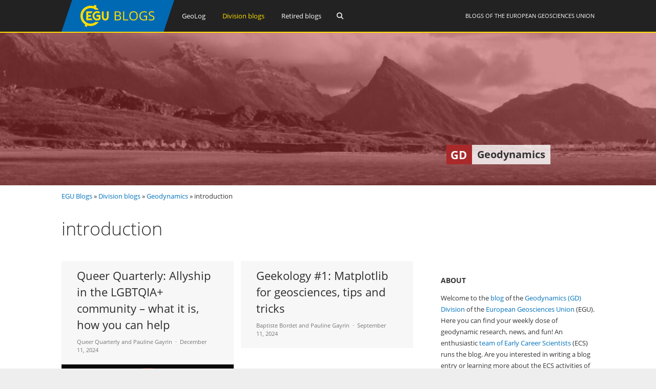

--- FILE ---
content_type: text/html; charset=UTF-8
request_url: https://blogs.egu.eu/divisions/gd/tag/introduction/
body_size: 15233
content:
<!DOCTYPE html>
<html lang="en-GB">
<head>
<meta charset="UTF-8">
<meta name="viewport" content="width=device-width, initial-scale=1"><title>Geodynamics |   introduction</title>
<link rel="profile" href="https://gmpg.org/xfn/11" />
<link rel="pingback" href="https://blogs.egu.eu/divisions/gd/xmlrpc.php" />
<meta name='robots' content='max-image-preview:large' />
<link rel="alternate" type="application/rss+xml" title="Geodynamics &raquo; Feed" href="https://blogs.egu.eu/divisions/gd/feed/" />
<link rel="alternate" type="application/rss+xml" title="Geodynamics &raquo; Comments Feed" href="https://blogs.egu.eu/divisions/gd/comments/feed/" />
<link rel="alternate" type="application/rss+xml" title="Geodynamics &raquo; introduction Tag Feed" href="https://blogs.egu.eu/divisions/gd/tag/introduction/feed/" />
<style id='wp-img-auto-sizes-contain-inline-css' type='text/css'>
img:is([sizes=auto i],[sizes^="auto," i]){contain-intrinsic-size:3000px 1500px}
/*# sourceURL=wp-img-auto-sizes-contain-inline-css */
</style>
<link rel='stylesheet' id='gp-font-awesome-css' href='https://blogs.egu.eu/divisions/gd/wp-content/themes/vivacity-egu/lib/fonts/fontawesome-free-web/css/fontawesome.min.css?ver=6.9' type='text/css' media='all' />
<link rel='stylesheet' id='gp-font-awesome2-css' href='https://blogs.egu.eu/divisions/gd/wp-content/themes/vivacity-egu/lib/fonts/fontawesome-free-web/css/all.min.css?ver=6.9' type='text/css' media='all' />
<link rel='stylesheet' id='gp-font-awesome3-css' href='https://blogs.egu.eu/divisions/gd/wp-content/themes/vivacity-egu/lib/fonts/fontawesome-free-web/css/v4-shims.min.css?ver=6.9' type='text/css' media='all' />
<link rel='stylesheet' id='gp-open-sans-default-css' href='https://blogs.egu.eu/divisions/gd/wp-content/themes/vivacity-egu/lib/fonts/open-sans/css/open-sans.min.css?ver=6.9' type='text/css' media='all' />
<style id='classic-theme-styles-inline-css' type='text/css'>
/*! This file is auto-generated */
.wp-block-button__link{color:#fff;background-color:#32373c;border-radius:9999px;box-shadow:none;text-decoration:none;padding:calc(.667em + 2px) calc(1.333em + 2px);font-size:1.125em}.wp-block-file__button{background:#32373c;color:#fff;text-decoration:none}
/*# sourceURL=/wp-includes/css/classic-themes.min.css */
</style>
<link rel='stylesheet' id='authors-list-css-css' href='https://blogs.egu.eu/divisions/gd/wp-content/plugins/authors-list/backend/assets/css/front.css?ver=2.0.6.2' type='text/css' media='all' />
<link rel='stylesheet' id='jquery-ui-css-css' href='https://blogs.egu.eu/divisions/gd/wp-content/plugins/authors-list/backend/assets/css/jquery-ui.css?ver=2.0.6.2' type='text/css' media='all' />
<link rel='stylesheet' id='gp-style-css' href='https://blogs.egu.eu/divisions/gd/wp-content/themes/vivacity-egu/style.css?ver=6.9' type='text/css' media='all' />
<link rel='stylesheet' id='gp-animations-css' href='https://blogs.egu.eu/divisions/gd/wp-content/themes/vivacity/lib/css/animations.css?ver=6.9' type='text/css' media='all' />
<script type="text/javascript" src="https://blogs.egu.eu/divisions/gd/wp-includes/js/jquery/jquery.min.js?ver=3.7.1" id="jquery-core-js"></script>
<script type="text/javascript" src="https://blogs.egu.eu/divisions/gd/wp-includes/js/jquery/jquery-migrate.min.js?ver=3.4.1" id="jquery-migrate-js"></script>
<script type="text/javascript" src="https://blogs.egu.eu/divisions/gd/wp-content/themes/vivacity/lib/scripts/modernizr.js?ver=6.9" id="gp-modernizr-js"></script>
<script type="text/javascript" src="https://blogs.egu.eu/divisions/gd/wp-content/themes/vivacity/lib/scripts/jquery.stellar.min.js?ver=6.9" id="gp-stellar-js"></script>
<link rel="https://api.w.org/" href="https://blogs.egu.eu/divisions/gd/wp-json/" /><link rel="alternate" title="JSON" type="application/json" href="https://blogs.egu.eu/divisions/gd/wp-json/wp/v2/tags/7" /><link rel="EditURI" type="application/rsd+xml" title="RSD" href="https://blogs.egu.eu/divisions/gd/xmlrpc.php?rsd" />
<meta name="generator" content="WordPress 6.9" />
<!-- Metadata generated with the Open Graph Protocol Framework plugin 2.1.0 - https://wordpress.org/plugins/open-graph-protocol-framework/ - https://www.itthinx.com/plugins/open-graph-protocol/ --><meta property="og:title" content="introduction" />
<meta property="og:locale" content="en_GB" />
<meta property="og:type" content="article" />
<meta property="og:image" content="https://blogs.egu.eu/divisions/gd/files/2024/12/blog_vignette_QQ.png" />
<meta property="og:image:url" content="https://blogs.egu.eu/divisions/gd/files/2024/12/blog_vignette_QQ.png" />
<meta property="og:image:secure_url" content="https://blogs.egu.eu/divisions/gd/files/2024/12/blog_vignette_QQ.png" />
<meta property="og:image:width" content="1600" />
<meta property="og:image:height" content="914" />
<meta property="og:image:alt" content="Queer Quarterly logo, designed by Lea Pennac" />
<meta property="og:url" content="https://blogs.egu.eu/divisions/gd/tag/introduction/" />
<meta property="og:site_name" content="Geodynamics" />
<meta property="og:description" content="Archive : introduction" />
<style>#logo {margin: 0px 0px 0px 0px;}
#logo img {width: 220px; height: 62px;}
#header {height: 64px;}
#header .menu > li > a,#search-button,#cart-button,.mobile-button {line-height: 62px;}
#fixed-header-padding {padding-top: 62px;}
@media only screen and (max-width: 982px) {
#logo {margin: 0px 0px 0px 0px!important; width: 146.66666666667px; height: 41.333333333333px;}
#logo img {width: 146.66666666667px; height: 41.333333333333px;}
#header {height: 43.333333333333px !important;}
#header .menu > li > a,#search-button,#cart-button,.mobile-button {line-height: 41.333333333333px !important;}
#fixed-header-padding {padding-top: 41.333333333333px !important;}
}#page-wrapper,.search-outer,.gp-theme .vc_text_separator div {background: #fff;}
.sale-triangle {border-right-color: #fff;}a,.error,.required,.menu li a:hover,#search-button.gp-active,#search-button:hover,#mobile-nav-button.gp-active,#mobile-nav-button:hover,#mobile-cart-button:hover,.no-thumbnail:hover,.portfolio-filters li a.gp-active,.portfolio-filters li a:hover,.team-name {color: #0072BC;}
.post-loop.sticky:after,#comments .bypostauthor .avatar {border-color: #0072BC !important;}
.border-triangle {border-left-color: #0072BC;}
::selection {background: #0072BC;}
::-moz-selection {background: #0072BC;}
input[type=button],input[type=submit],input[type=reset],button,.button,blockquote,.meta-tags a,.tagcloud a,.mejs-container .mejs-controls .mejs-time-rail .mejs-time-current,#wp-calendar #today,ul.page-numbers .page-numbers:hover,ul.page-numbers .page-numbers.current,ul.page-numbers.single-nav>span.page-numbers,#toTop:hover {background: #0072BC;}a:hover,pre,code,.post-loop .entry-header h2 a,.portfolio-loop .entry-header h2 a,.post-loop strong a,.related-portfolios h5 a {color: #2c2c2c;}
input[type=button]:hover,input[type=submit]:hover,input[type=reset]:hover,button:hover,.button:hover,.meta-tags a:hover,.tagcloud a:hover,ul.page-numbers .page-numbers,#toTop,.gp-theme .vc-carousel .vc-carousel-indicators li { background: #2c2c2c;}body,input,textarea,select,.portfolio-filters li a {color: #747474;}input[type=button],input[type=submit],input[type=reset],button,.button,.button:hover,blockquote,.meta-tags a,.tagcloud a,#wp-calendar #today,#toTop,ul.page-numbers .page-numbers,ul.page-numbers .page-numbers:hover,ul.page-numbers .page-numbers.current,ul.page-numbers.single-nav>span.page-numbers {color: #fff;}
::selection {color: #fff;}
::-moz-selection {color: #fff;}.wp-caption-text,.entry-meta,.entry-meta span:before,.entry-meta a,.comment-text .meta,.gp-theme .wpb_accordion .wpb_accordion_wrapper .ui-state-default .ui-icon:before,.gp-theme .wpb_toggle:before,.gp-theme #content h4.wpb_toggle:before {color: #aaa;}pre,input,textarea,#homepage-slider,.blog-masonry .post-loop,.no-thumbnail,.portfolio-loop,.entry-header.page-header {background: #f7f7f7;}
select,.gp-theme #buddypress .standard-form select {background-color: #f7f7f7;}input,textarea,select,fieldset,.search-outer,.post-loop,.entry-header.post-header,.entry-header.page-header,.author-info,.related-posts,.related-portfolios,#comments,#comments ol.commentlist li .comment_container,#new-search,.portfolio-filters,.widget ul li,.gp-theme .wpb_separator,.gp-theme .vc_text_separator,.gp-theme .vc_separator .vc_sep_holder .vc_sep_line {border-color: #e7e7e7;}
hr {background: #e7e7e7;}#header {background: #222;}
.cart-count {color: #fff;}
#header .nav .menu>li>a,#header .nav>.menu>li.fa:before,#search-button,#mobile-nav-button,#mobile-cart-button{color: #fff;}
#header .nav .menu>li:hover>a,#header .nav .menu>li.current-menu-item>a,#header .nav .menu>li.fa:hover:before,#header .nav .menu>li.current-menu-item.fa:before,#mobile-nav .menu li a:hover,#search-button.gp-active,#search-button:hover,#mobile-nav-button.gp-active,#mobile-nav-button:hover{color: #FFDE00;}
.cart-count{background-color: #FFDE00;}#header .nav .sub-menu,#mobile-nav {background: #fff;}
#header .nav .menu li.megamenu>.sub-menu>li>a,#header .nav .menu li.megamenu>.sub-menu>li.fa:before,#mobile-nav .menu li.megamenu>.sub-menu>li>a {color: #32b2c3;}
#header .nav .sub-menu li a:hover,#mobile-nav .menu li a:hover {color: #32b2c3;}
#header .nav .sub-menu a,#header .nav .sub-menu li.fa:before, #mobile-nav .menu li a, #mobile-nav .menu li.fa:before {color: #747474;}
#header .nav .sub-menu a:hover {background: #f7f7f7;}
#header .nav .sub-menu,#header .nav .sub-menu a,#header .nav .menu li.megamenu>.sub-menu>li,#mobile-nav,#mobile-nav .menu li a {border-color: #e7e7e7;}#top-header {background: #000;}
#top-nav .menu>li:before {color: #74747;}
#top-header .nav .menu>li>a,#top-header.nav>.menu>li.fa:before,#top-header .social-icons a {color: #eee;}
#top-header .nav .menu>li:hover>a,#top-header.nav .menu>li.current-menu-item>a,#top-header.nav .menu>li.fa:hover:before,#top-header .nav .menu>li.current-menu-item.fa:before,#top-header .social-icons a:hover {color: #32b2c3;}#top-header .nav .sub-menu {background: #fff;}
#top-header .nav .menu li.megamenu>.sub-menu>li>a,#top-header .nav .menu li.megamenu>.sub-menu>li.fa:before {color: #32b2c3;}
#top-header .nav .sub-menu li a:hover {color: #32b2c3;}
#top-header .nav .sub-menu a,#top-header .nav .sub-menu li.fa:before {color: #747474;}
#top-header .nav .sub-menu a:hover {background: #f7f7f7;}
#top-header .nav .sub-menu,#top-header .nav .sub-menu a,#top-header .nav .menu li.megamenu>.sub-menu>li {border-color: #e7e7e7;}#footer-widgets {background: #111;}
#footer-widgets .widgettitle {color: #fff;}
#footer-widgets {color: #aaa;}
#footer-widgets a {color: #fff;}
#footer-widgets a:hover {color: #0072BC;}#footer-bottom {background: #2c2c2c;}
#footer-bottom {color: #aaa;}
#footer-bottom a {color: #fff;}
#footer-bottom a:hover {color: #0072BC;}h4 {font-weight: 400;}</style><script>jQuery(document).ready(function($){window.devicePixelRatio>=2&&$(".post-thumbnail img").each(function(){jQuery(this).attr({src:$(this).attr("data-rel")})})});</script><link rel="icon" href="/wp-content/themes/vivacity-egu/images/favicons/default/favicon.svg" sizes="any" type="image/svg+xml"><link rel="icon" href="/wp-content/themes/vivacity-egu/images/favicons/default/favicon.ico" sizes="32x32"><link rel="apple-touch-icon" href="/wp-content/themes/vivacity-egu/images/favicons/default/favicon_apple.png"><link rel="manifest" href="/wp-content/themes/vivacity-egu/images/favicons/default/manifest.webmanifest"><style type="text/css">.recentcomments a{display:inline !important;padding:0 !important;margin:0 !important;}</style><style id='wp-block-image-inline-css' type='text/css'>
.wp-block-image>a,.wp-block-image>figure>a{display:inline-block}.wp-block-image img{box-sizing:border-box;height:auto;max-width:100%;vertical-align:bottom}@media not (prefers-reduced-motion){.wp-block-image img.hide{visibility:hidden}.wp-block-image img.show{animation:show-content-image .4s}}.wp-block-image[style*=border-radius] img,.wp-block-image[style*=border-radius]>a{border-radius:inherit}.wp-block-image.has-custom-border img{box-sizing:border-box}.wp-block-image.aligncenter{text-align:center}.wp-block-image.alignfull>a,.wp-block-image.alignwide>a{width:100%}.wp-block-image.alignfull img,.wp-block-image.alignwide img{height:auto;width:100%}.wp-block-image .aligncenter,.wp-block-image .alignleft,.wp-block-image .alignright,.wp-block-image.aligncenter,.wp-block-image.alignleft,.wp-block-image.alignright{display:table}.wp-block-image .aligncenter>figcaption,.wp-block-image .alignleft>figcaption,.wp-block-image .alignright>figcaption,.wp-block-image.aligncenter>figcaption,.wp-block-image.alignleft>figcaption,.wp-block-image.alignright>figcaption{caption-side:bottom;display:table-caption}.wp-block-image .alignleft{float:left;margin:.5em 1em .5em 0}.wp-block-image .alignright{float:right;margin:.5em 0 .5em 1em}.wp-block-image .aligncenter{margin-left:auto;margin-right:auto}.wp-block-image :where(figcaption){margin-bottom:1em;margin-top:.5em}.wp-block-image.is-style-circle-mask img{border-radius:9999px}@supports ((-webkit-mask-image:none) or (mask-image:none)) or (-webkit-mask-image:none){.wp-block-image.is-style-circle-mask img{border-radius:0;-webkit-mask-image:url('data:image/svg+xml;utf8,<svg viewBox="0 0 100 100" xmlns="http://www.w3.org/2000/svg"><circle cx="50" cy="50" r="50"/></svg>');mask-image:url('data:image/svg+xml;utf8,<svg viewBox="0 0 100 100" xmlns="http://www.w3.org/2000/svg"><circle cx="50" cy="50" r="50"/></svg>');mask-mode:alpha;-webkit-mask-position:center;mask-position:center;-webkit-mask-repeat:no-repeat;mask-repeat:no-repeat;-webkit-mask-size:contain;mask-size:contain}}:root :where(.wp-block-image.is-style-rounded img,.wp-block-image .is-style-rounded img){border-radius:9999px}.wp-block-image figure{margin:0}.wp-lightbox-container{display:flex;flex-direction:column;position:relative}.wp-lightbox-container img{cursor:zoom-in}.wp-lightbox-container img:hover+button{opacity:1}.wp-lightbox-container button{align-items:center;backdrop-filter:blur(16px) saturate(180%);background-color:#5a5a5a40;border:none;border-radius:4px;cursor:zoom-in;display:flex;height:20px;justify-content:center;opacity:0;padding:0;position:absolute;right:16px;text-align:center;top:16px;width:20px;z-index:100}@media not (prefers-reduced-motion){.wp-lightbox-container button{transition:opacity .2s ease}}.wp-lightbox-container button:focus-visible{outline:3px auto #5a5a5a40;outline:3px auto -webkit-focus-ring-color;outline-offset:3px}.wp-lightbox-container button:hover{cursor:pointer;opacity:1}.wp-lightbox-container button:focus{opacity:1}.wp-lightbox-container button:focus,.wp-lightbox-container button:hover,.wp-lightbox-container button:not(:hover):not(:active):not(.has-background){background-color:#5a5a5a40;border:none}.wp-lightbox-overlay{box-sizing:border-box;cursor:zoom-out;height:100vh;left:0;overflow:hidden;position:fixed;top:0;visibility:hidden;width:100%;z-index:100000}.wp-lightbox-overlay .close-button{align-items:center;cursor:pointer;display:flex;justify-content:center;min-height:40px;min-width:40px;padding:0;position:absolute;right:calc(env(safe-area-inset-right) + 16px);top:calc(env(safe-area-inset-top) + 16px);z-index:5000000}.wp-lightbox-overlay .close-button:focus,.wp-lightbox-overlay .close-button:hover,.wp-lightbox-overlay .close-button:not(:hover):not(:active):not(.has-background){background:none;border:none}.wp-lightbox-overlay .lightbox-image-container{height:var(--wp--lightbox-container-height);left:50%;overflow:hidden;position:absolute;top:50%;transform:translate(-50%,-50%);transform-origin:top left;width:var(--wp--lightbox-container-width);z-index:9999999999}.wp-lightbox-overlay .wp-block-image{align-items:center;box-sizing:border-box;display:flex;height:100%;justify-content:center;margin:0;position:relative;transform-origin:0 0;width:100%;z-index:3000000}.wp-lightbox-overlay .wp-block-image img{height:var(--wp--lightbox-image-height);min-height:var(--wp--lightbox-image-height);min-width:var(--wp--lightbox-image-width);width:var(--wp--lightbox-image-width)}.wp-lightbox-overlay .wp-block-image figcaption{display:none}.wp-lightbox-overlay button{background:none;border:none}.wp-lightbox-overlay .scrim{background-color:#fff;height:100%;opacity:.9;position:absolute;width:100%;z-index:2000000}.wp-lightbox-overlay.active{visibility:visible}@media not (prefers-reduced-motion){.wp-lightbox-overlay.active{animation:turn-on-visibility .25s both}.wp-lightbox-overlay.active img{animation:turn-on-visibility .35s both}.wp-lightbox-overlay.show-closing-animation:not(.active){animation:turn-off-visibility .35s both}.wp-lightbox-overlay.show-closing-animation:not(.active) img{animation:turn-off-visibility .25s both}.wp-lightbox-overlay.zoom.active{animation:none;opacity:1;visibility:visible}.wp-lightbox-overlay.zoom.active .lightbox-image-container{animation:lightbox-zoom-in .4s}.wp-lightbox-overlay.zoom.active .lightbox-image-container img{animation:none}.wp-lightbox-overlay.zoom.active .scrim{animation:turn-on-visibility .4s forwards}.wp-lightbox-overlay.zoom.show-closing-animation:not(.active){animation:none}.wp-lightbox-overlay.zoom.show-closing-animation:not(.active) .lightbox-image-container{animation:lightbox-zoom-out .4s}.wp-lightbox-overlay.zoom.show-closing-animation:not(.active) .lightbox-image-container img{animation:none}.wp-lightbox-overlay.zoom.show-closing-animation:not(.active) .scrim{animation:turn-off-visibility .4s forwards}}@keyframes show-content-image{0%{visibility:hidden}99%{visibility:hidden}to{visibility:visible}}@keyframes turn-on-visibility{0%{opacity:0}to{opacity:1}}@keyframes turn-off-visibility{0%{opacity:1;visibility:visible}99%{opacity:0;visibility:visible}to{opacity:0;visibility:hidden}}@keyframes lightbox-zoom-in{0%{transform:translate(calc((-100vw + var(--wp--lightbox-scrollbar-width))/2 + var(--wp--lightbox-initial-left-position)),calc(-50vh + var(--wp--lightbox-initial-top-position))) scale(var(--wp--lightbox-scale))}to{transform:translate(-50%,-50%) scale(1)}}@keyframes lightbox-zoom-out{0%{transform:translate(-50%,-50%) scale(1);visibility:visible}99%{visibility:visible}to{transform:translate(calc((-100vw + var(--wp--lightbox-scrollbar-width))/2 + var(--wp--lightbox-initial-left-position)),calc(-50vh + var(--wp--lightbox-initial-top-position))) scale(var(--wp--lightbox-scale));visibility:hidden}}
/*# sourceURL=https://blogs.egu.eu/divisions/gd/wp-includes/blocks/image/style.min.css */
</style>
<style id='global-styles-inline-css' type='text/css'>
:root{--wp--preset--aspect-ratio--square: 1;--wp--preset--aspect-ratio--4-3: 4/3;--wp--preset--aspect-ratio--3-4: 3/4;--wp--preset--aspect-ratio--3-2: 3/2;--wp--preset--aspect-ratio--2-3: 2/3;--wp--preset--aspect-ratio--16-9: 16/9;--wp--preset--aspect-ratio--9-16: 9/16;--wp--preset--color--black: #000000;--wp--preset--color--cyan-bluish-gray: #abb8c3;--wp--preset--color--white: #ffffff;--wp--preset--color--pale-pink: #f78da7;--wp--preset--color--vivid-red: #cf2e2e;--wp--preset--color--luminous-vivid-orange: #ff6900;--wp--preset--color--luminous-vivid-amber: #fcb900;--wp--preset--color--light-green-cyan: #7bdcb5;--wp--preset--color--vivid-green-cyan: #00d084;--wp--preset--color--pale-cyan-blue: #8ed1fc;--wp--preset--color--vivid-cyan-blue: #0693e3;--wp--preset--color--vivid-purple: #9b51e0;--wp--preset--gradient--vivid-cyan-blue-to-vivid-purple: linear-gradient(135deg,rgb(6,147,227) 0%,rgb(155,81,224) 100%);--wp--preset--gradient--light-green-cyan-to-vivid-green-cyan: linear-gradient(135deg,rgb(122,220,180) 0%,rgb(0,208,130) 100%);--wp--preset--gradient--luminous-vivid-amber-to-luminous-vivid-orange: linear-gradient(135deg,rgb(252,185,0) 0%,rgb(255,105,0) 100%);--wp--preset--gradient--luminous-vivid-orange-to-vivid-red: linear-gradient(135deg,rgb(255,105,0) 0%,rgb(207,46,46) 100%);--wp--preset--gradient--very-light-gray-to-cyan-bluish-gray: linear-gradient(135deg,rgb(238,238,238) 0%,rgb(169,184,195) 100%);--wp--preset--gradient--cool-to-warm-spectrum: linear-gradient(135deg,rgb(74,234,220) 0%,rgb(151,120,209) 20%,rgb(207,42,186) 40%,rgb(238,44,130) 60%,rgb(251,105,98) 80%,rgb(254,248,76) 100%);--wp--preset--gradient--blush-light-purple: linear-gradient(135deg,rgb(255,206,236) 0%,rgb(152,150,240) 100%);--wp--preset--gradient--blush-bordeaux: linear-gradient(135deg,rgb(254,205,165) 0%,rgb(254,45,45) 50%,rgb(107,0,62) 100%);--wp--preset--gradient--luminous-dusk: linear-gradient(135deg,rgb(255,203,112) 0%,rgb(199,81,192) 50%,rgb(65,88,208) 100%);--wp--preset--gradient--pale-ocean: linear-gradient(135deg,rgb(255,245,203) 0%,rgb(182,227,212) 50%,rgb(51,167,181) 100%);--wp--preset--gradient--electric-grass: linear-gradient(135deg,rgb(202,248,128) 0%,rgb(113,206,126) 100%);--wp--preset--gradient--midnight: linear-gradient(135deg,rgb(2,3,129) 0%,rgb(40,116,252) 100%);--wp--preset--font-size--small: 13px;--wp--preset--font-size--medium: 20px;--wp--preset--font-size--large: 36px;--wp--preset--font-size--x-large: 42px;--wp--preset--spacing--20: 0.44rem;--wp--preset--spacing--30: 0.67rem;--wp--preset--spacing--40: 1rem;--wp--preset--spacing--50: 1.5rem;--wp--preset--spacing--60: 2.25rem;--wp--preset--spacing--70: 3.38rem;--wp--preset--spacing--80: 5.06rem;--wp--preset--shadow--natural: 6px 6px 9px rgba(0, 0, 0, 0.2);--wp--preset--shadow--deep: 12px 12px 50px rgba(0, 0, 0, 0.4);--wp--preset--shadow--sharp: 6px 6px 0px rgba(0, 0, 0, 0.2);--wp--preset--shadow--outlined: 6px 6px 0px -3px rgb(255, 255, 255), 6px 6px rgb(0, 0, 0);--wp--preset--shadow--crisp: 6px 6px 0px rgb(0, 0, 0);}:where(.is-layout-flex){gap: 0.5em;}:where(.is-layout-grid){gap: 0.5em;}body .is-layout-flex{display: flex;}.is-layout-flex{flex-wrap: wrap;align-items: center;}.is-layout-flex > :is(*, div){margin: 0;}body .is-layout-grid{display: grid;}.is-layout-grid > :is(*, div){margin: 0;}:where(.wp-block-columns.is-layout-flex){gap: 2em;}:where(.wp-block-columns.is-layout-grid){gap: 2em;}:where(.wp-block-post-template.is-layout-flex){gap: 1.25em;}:where(.wp-block-post-template.is-layout-grid){gap: 1.25em;}.has-black-color{color: var(--wp--preset--color--black) !important;}.has-cyan-bluish-gray-color{color: var(--wp--preset--color--cyan-bluish-gray) !important;}.has-white-color{color: var(--wp--preset--color--white) !important;}.has-pale-pink-color{color: var(--wp--preset--color--pale-pink) !important;}.has-vivid-red-color{color: var(--wp--preset--color--vivid-red) !important;}.has-luminous-vivid-orange-color{color: var(--wp--preset--color--luminous-vivid-orange) !important;}.has-luminous-vivid-amber-color{color: var(--wp--preset--color--luminous-vivid-amber) !important;}.has-light-green-cyan-color{color: var(--wp--preset--color--light-green-cyan) !important;}.has-vivid-green-cyan-color{color: var(--wp--preset--color--vivid-green-cyan) !important;}.has-pale-cyan-blue-color{color: var(--wp--preset--color--pale-cyan-blue) !important;}.has-vivid-cyan-blue-color{color: var(--wp--preset--color--vivid-cyan-blue) !important;}.has-vivid-purple-color{color: var(--wp--preset--color--vivid-purple) !important;}.has-black-background-color{background-color: var(--wp--preset--color--black) !important;}.has-cyan-bluish-gray-background-color{background-color: var(--wp--preset--color--cyan-bluish-gray) !important;}.has-white-background-color{background-color: var(--wp--preset--color--white) !important;}.has-pale-pink-background-color{background-color: var(--wp--preset--color--pale-pink) !important;}.has-vivid-red-background-color{background-color: var(--wp--preset--color--vivid-red) !important;}.has-luminous-vivid-orange-background-color{background-color: var(--wp--preset--color--luminous-vivid-orange) !important;}.has-luminous-vivid-amber-background-color{background-color: var(--wp--preset--color--luminous-vivid-amber) !important;}.has-light-green-cyan-background-color{background-color: var(--wp--preset--color--light-green-cyan) !important;}.has-vivid-green-cyan-background-color{background-color: var(--wp--preset--color--vivid-green-cyan) !important;}.has-pale-cyan-blue-background-color{background-color: var(--wp--preset--color--pale-cyan-blue) !important;}.has-vivid-cyan-blue-background-color{background-color: var(--wp--preset--color--vivid-cyan-blue) !important;}.has-vivid-purple-background-color{background-color: var(--wp--preset--color--vivid-purple) !important;}.has-black-border-color{border-color: var(--wp--preset--color--black) !important;}.has-cyan-bluish-gray-border-color{border-color: var(--wp--preset--color--cyan-bluish-gray) !important;}.has-white-border-color{border-color: var(--wp--preset--color--white) !important;}.has-pale-pink-border-color{border-color: var(--wp--preset--color--pale-pink) !important;}.has-vivid-red-border-color{border-color: var(--wp--preset--color--vivid-red) !important;}.has-luminous-vivid-orange-border-color{border-color: var(--wp--preset--color--luminous-vivid-orange) !important;}.has-luminous-vivid-amber-border-color{border-color: var(--wp--preset--color--luminous-vivid-amber) !important;}.has-light-green-cyan-border-color{border-color: var(--wp--preset--color--light-green-cyan) !important;}.has-vivid-green-cyan-border-color{border-color: var(--wp--preset--color--vivid-green-cyan) !important;}.has-pale-cyan-blue-border-color{border-color: var(--wp--preset--color--pale-cyan-blue) !important;}.has-vivid-cyan-blue-border-color{border-color: var(--wp--preset--color--vivid-cyan-blue) !important;}.has-vivid-purple-border-color{border-color: var(--wp--preset--color--vivid-purple) !important;}.has-vivid-cyan-blue-to-vivid-purple-gradient-background{background: var(--wp--preset--gradient--vivid-cyan-blue-to-vivid-purple) !important;}.has-light-green-cyan-to-vivid-green-cyan-gradient-background{background: var(--wp--preset--gradient--light-green-cyan-to-vivid-green-cyan) !important;}.has-luminous-vivid-amber-to-luminous-vivid-orange-gradient-background{background: var(--wp--preset--gradient--luminous-vivid-amber-to-luminous-vivid-orange) !important;}.has-luminous-vivid-orange-to-vivid-red-gradient-background{background: var(--wp--preset--gradient--luminous-vivid-orange-to-vivid-red) !important;}.has-very-light-gray-to-cyan-bluish-gray-gradient-background{background: var(--wp--preset--gradient--very-light-gray-to-cyan-bluish-gray) !important;}.has-cool-to-warm-spectrum-gradient-background{background: var(--wp--preset--gradient--cool-to-warm-spectrum) !important;}.has-blush-light-purple-gradient-background{background: var(--wp--preset--gradient--blush-light-purple) !important;}.has-blush-bordeaux-gradient-background{background: var(--wp--preset--gradient--blush-bordeaux) !important;}.has-luminous-dusk-gradient-background{background: var(--wp--preset--gradient--luminous-dusk) !important;}.has-pale-ocean-gradient-background{background: var(--wp--preset--gradient--pale-ocean) !important;}.has-electric-grass-gradient-background{background: var(--wp--preset--gradient--electric-grass) !important;}.has-midnight-gradient-background{background: var(--wp--preset--gradient--midnight) !important;}.has-small-font-size{font-size: var(--wp--preset--font-size--small) !important;}.has-medium-font-size{font-size: var(--wp--preset--font-size--medium) !important;}.has-large-font-size{font-size: var(--wp--preset--font-size--large) !important;}.has-x-large-font-size{font-size: var(--wp--preset--font-size--x-large) !important;}
/*# sourceURL=global-styles-inline-css */
</style>
</head>

<body class="archive tag tag-introduction tag-7 wp-theme-vivacity wp-child-theme-vivacity-egu gp-theme gp-responsive gp-normal-scrolling gp-back-to-top gp-fixed-header gp-header-resize gp-wide-layout gp-header-1 right-sidebar">

<div id="page-wrapper">
	
	
		<header id="header">

			<div class="container">
	
				<div id="logo">
					<span class="logo-details">Geodynamics |   introduction</span>
					<a href="/" title="EGU Blogs">
						<img src="https://blogs.egu.eu/divisions/gd/wp-content/themes/vivacity-egu/images/logo.svg" alt="Geodynamics" width="220" height="62" onerror="this.src='https://blogs.egu.eu/divisions/gd/wp-content/themes/vivacity-egu/images/logo.png';this.onerror=null;" />
					</a>

				</div>

				<div id="egu-logo">
					Blogs of the <a target="_tab" href="https://www.egu.eu/">European Geosciences Union</a>
				</div>

				
					<nav id="main-nav" class="nav">

						<ul id="menu-egu-main-header-navigation" class="menu"><li id="menu-item-999910" class="menu-item-999910"><a href="/geolog/">GeoLog</a></li>
<li id="menu-item-999912" class="megamenu columns-2 current-menu-item menu-item-999912"><a href="/divisions/">Division blogs</a>
<ul class="sub-menu">
	<li id="menu-item-999990" class="menu-item-hidelink menu-item-999990"><a></a>
	<ul class="sub-menu">
		<li id="menu-item-" class="menu-item-"><a href="/divisions/as/"><span class="navabbr" style="float: right; background-color:rgb(66, 66, 212)">AS</span> Atmospheric Sciences</a></li>
		<li class="menu-item-"><a href="/divisions/bg/"><span class="navabbr" style="float: right; background-color:rgb(26, 77, 4)">BG</span> Biogeosciences</a></li>
		<li class="menu-item-"><a href="/divisions/cl/"><span class="navabbr" style="float: right; background-color:rgb(95, 49, 114)">CL</span> Climate: Past, Present &#038; Future</a></li>
		<li class="menu-item-"><a href="/divisions/cr/"><span class="navabbr" style="float: right; background-color:rgb(0, 125, 184)">CR</span> Cryospheric Sciences</a></li>
		<li class="menu-item-"><a href="/divisions/ere/"><span class="navabbr" style="float: right; background-color:rgb(42, 103, 54)">ERE</span> Energy, Resources and the Environment</a></li>
		<li class="menu-item-"><a href="/divisions/essi/"><span class="navabbr" style="float: right; background-color:rgb(106, 74, 150)">ESSI</span> Earth and Space Science Informatics</a></li>
		<li class="menu-item-"><a href="/divisions/g/"><span class="navabbr" style="float: right; background-color:rgb(164, 80, 206)">G</span> Geodesy</a></li>
		<li class="menu-item-"><a href="/divisions/gd/"><span class="navabbr" style="float: right; background-color:rgb(170, 41, 43)">GD</span> Geodynamics</a></li>
		<li class="menu-item-"><a href="/divisions/gi/"><span class="navabbr" style="float: right; background-color:rgb(117, 117, 117)">GI</span> Geosciences Instrumentation and Data Systems</a></li>
		<li class="menu-item-"><a href="/divisions/gm/"><span class="navabbr" style="float: right; background-color:rgb(73, 126, 116)">GM</span> Geomorphology</a></li>
		<li class="menu-item-"><a href="/divisions/gmpv/"><span class="navabbr" style="float: right; background-color:rgb(220, 55, 40)">GMPV</span> Geochemistry, Mineralogy, Petrology &#038; Volcanology</a></li>
	</ul>
</li>
	<li id="menu-item-999991" class="menu-item-hidelink menu-item-999991"><a></a>
	<ul class="sub-menu">
		<li class="menu-item-"><a href="/divisions/hs/"><span class="navabbr" style="float: right; background-color:rgb(37, 136, 56)">HS</span> Hydrological Sciences</a></li>
		<li class="menu-item-"><a href="/divisions/nh/"><span class="navabbr" style="float: right; background-color:rgb(117, 63, 47)">NH</span> Natural Hazards</a></li>
		<li class="menu-item-"><a href="/divisions/np/"><span class="navabbr" style="float: right; background-color:rgb(15, 30, 61)">NP</span> Nonlinear Processes in Geosciences</a></li>
		<li class="menu-item-"><a href="/divisions/os/"><span class="navabbr" style="float: right; background-color:rgb(39, 75, 150)">OS</span> Ocean Sciences</a></li>
		<li class="menu-item-"><a href="/divisions/ps/"><span class="navabbr" style="float: right; background-color:rgb(147, 45, 117)">PS</span> Planetary and Solar System Sciences</a></li>
		<li class="menu-item-"><a href="/divisions/sm/"><span class="navabbr" style="float: right; background-color:rgb(160, 49, 80)">SM</span> Seismology</a></li>
		<li class="menu-item-"><a href="/divisions/ssp/"><span class="navabbr" style="float: right; background-color:rgb(145, 107, 42)">SSP</span> Stratigraphy, Sedimentology and Palaeontology</a></li>
		<li class="menu-item-"><a href="/divisions/sss/"><span class="navabbr" style="float: right; background-color:rgb(107, 74, 8)">SSS</span> Soil System Sciences</a></li>
		<li class="menu-item-"><a href="/divisions/st/"><span class="navabbr" style="float: right; background-color:rgb(117, 56, 122)">ST</span> Solar-Terrestrial Sciences</a></li>
		<li class="menu-item-"><a href="/divisions/ts/"><span class="navabbr" style="float: right; background-color:rgb(190, 84, 9)">TS</span> Tectonics and Structural Geology</a></li>
	</ul>
</li>
</ul>
</li>
<li id="menu-item-999911" class="menu-item-999911"><a href="/network/">Retired blogs</a>
<ul class="sub-menu">
	<li class="menu-item-"><a href="/network/atomsi/">An Atom&#8217;s-Eye View of the Planet</a></li>
	<li class="menu-item-"><a href="/network/4degrees/">Four Degrees</a></li>
	<li class="menu-item-"><a href="/network/gfgd/">Geology for Global Development</a></li>
	<li class="menu-item-"><a href="/network/geojenga/">Geology Jenga</a></li>
	<li class="menu-item-"><a href="/network/geosphere/">GeoSphere</a></li>
	<li class="menu-item-"><a href="/network/palaeoblog/">Green Tea and Velociraptors</a></li>
	<li class="menu-item-"><a href="/network/hazeblog/">Polluting the Internet</a></li>
	<li class="menu-item-"><a href="/network/volcanicdegassing/">VolcanicDegassing</a></li>
	<li class="menu-item-"><a href="/network/water-underground/">WaterUnderground</a></li>
</ul>
</li>
</ul>
						<a id="search-button"></a>
					</nav>

				<!-- END MAIN NAV -->
				
									<a id="mobile-nav-button" class="mobile-button"><i class="fa fa-bars"></i></a>
				<!-- END MOBILE NAV BUTTON -->	

			</div>
	
		</header><!-- END HEADER -->

		<div id="fixed-header-padding"></div>

					<div id="desktop-search" class="search-outer">
				<div class="container">
<form method="get" id="searchform" action="https://blogs.egu.eu/divisions/gd/search/">
	<input type="text" name="q" id="s" value="" placeholder="Search" /> <input type="submit" id="searchsubmit" value="&#xf002;" />
	<br />
	<label><input id="search_all_blogs" type="radio" name="t" value="0"/>&nbsp;Search&nbsp;all&nbsp;blogs</label>&nbsp;&nbsp;
	<label><input id="search_this_blog" type="radio" name="t" value="1"/>&nbsp;Search&nbsp;this&nbsp;blog&nbsp;only</label>
</form>
				</div>
			</div>
		<!-- END SEARCH FORM -->

		<nav id="mobile-nav">
							<div id="mobile-search" class="search-outer">
<form method="get" id="searchform2" action="https://blogs.egu.eu/divisions/gd/search/">
	<input type="text" name="q" id="s2" value="" placeholder="Search" /> <input type="submit" id="searchsubmit2" value="&#xf002;" />
	<br />
	<label><input id="search_all_blogs2" type="radio" name="c" value="0" />&nbsp;Search&nbsp;all&nbsp;blogs</label>&nbsp;&nbsp;
	<label><input id="search_this_blog2" type="radio" name="c" value="1" checked="checked"/>&nbsp;Search&nbsp;this&nbsp;blog&nbsp;only</label>
	</form>
				</div>
						<ul class="menu"><li class="menu-item-999910"><a href="/geolog/">GeoLog</a></li>
<li class="megamenu columns-2 current-menu-item menu-item-999912"><a href="/divisions/">Division blogs</a>
<ul class="sub-menu">
	<li class="menu-item-hidelink menu-item-999990"><a></a>
	<ul class="sub-menu">
		<li class="menu-item-"><a href="/divisions/as/"><span class="navabbr" style="float: right; background-color:rgb(66, 66, 212)">AS</span> Atmospheric Sciences</a></li>
		<li class="menu-item-"><a href="/divisions/bg/"><span class="navabbr" style="float: right; background-color:rgb(26, 77, 4)">BG</span> Biogeosciences</a></li>
		<li class="menu-item-"><a href="/divisions/cl/"><span class="navabbr" style="float: right; background-color:rgb(95, 49, 114)">CL</span> Climate: Past, Present &#038; Future</a></li>
		<li class="menu-item-"><a href="/divisions/cr/"><span class="navabbr" style="float: right; background-color:rgb(0, 125, 184)">CR</span> Cryospheric Sciences</a></li>
		<li class="menu-item-"><a href="/divisions/ere/"><span class="navabbr" style="float: right; background-color:rgb(42, 103, 54)">ERE</span> Energy, Resources and the Environment</a></li>
		<li class="menu-item-"><a href="/divisions/essi/"><span class="navabbr" style="float: right; background-color:rgb(106, 74, 150)">ESSI</span> Earth and Space Science Informatics</a></li>
		<li class="menu-item-"><a href="/divisions/g/"><span class="navabbr" style="float: right; background-color:rgb(164, 80, 206)">G</span> Geodesy</a></li>
		<li class="menu-item-"><a href="/divisions/gd/"><span class="navabbr" style="float: right; background-color:rgb(170, 41, 43)">GD</span> Geodynamics</a></li>
		<li class="menu-item-"><a href="/divisions/gi/"><span class="navabbr" style="float: right; background-color:rgb(117, 117, 117)">GI</span> Geosciences Instrumentation and Data Systems</a></li>
		<li class="menu-item-"><a href="/divisions/gm/"><span class="navabbr" style="float: right; background-color:rgb(73, 126, 116)">GM</span> Geomorphology</a></li>
		<li class="menu-item-"><a href="/divisions/gmpv/"><span class="navabbr" style="float: right; background-color:rgb(220, 55, 40)">GMPV</span> Geochemistry, Mineralogy, Petrology &#038; Volcanology</a></li>
	</ul>
</li>
	<li class="menu-item-hidelink menu-item-999991"><a></a>
	<ul class="sub-menu">
		<li class="menu-item-"><a href="/divisions/hs/"><span class="navabbr" style="float: right; background-color:rgb(37, 136, 56)">HS</span> Hydrological Sciences</a></li>
		<li class="menu-item-"><a href="/divisions/nh/"><span class="navabbr" style="float: right; background-color:rgb(117, 63, 47)">NH</span> Natural Hazards</a></li>
		<li class="menu-item-"><a href="/divisions/np/"><span class="navabbr" style="float: right; background-color:rgb(15, 30, 61)">NP</span> Nonlinear Processes in Geosciences</a></li>
		<li class="menu-item-"><a href="/divisions/os/"><span class="navabbr" style="float: right; background-color:rgb(39, 75, 150)">OS</span> Ocean Sciences</a></li>
		<li class="menu-item-"><a href="/divisions/ps/"><span class="navabbr" style="float: right; background-color:rgb(147, 45, 117)">PS</span> Planetary and Solar System Sciences</a></li>
		<li class="menu-item-"><a href="/divisions/sm/"><span class="navabbr" style="float: right; background-color:rgb(160, 49, 80)">SM</span> Seismology</a></li>
		<li class="menu-item-"><a href="/divisions/ssp/"><span class="navabbr" style="float: right; background-color:rgb(145, 107, 42)">SSP</span> Stratigraphy, Sedimentology and Palaeontology</a></li>
		<li class="menu-item-"><a href="/divisions/sss/"><span class="navabbr" style="float: right; background-color:rgb(107, 74, 8)">SSS</span> Soil System Sciences</a></li>
		<li class="menu-item-"><a href="/divisions/st/"><span class="navabbr" style="float: right; background-color:rgb(117, 56, 122)">ST</span> Solar-Terrestrial Sciences</a></li>
		<li class="menu-item-"><a href="/divisions/ts/"><span class="navabbr" style="float: right; background-color:rgb(190, 84, 9)">TS</span> Tectonics and Structural Geology</a></li>
	</ul>
</li>
</ul>
</li>
<li class="menu-item-999911"><a href="/network/">Retired blogs</a>
<ul class="sub-menu">
	<li class="menu-item-"><a href="/network/atomsi/">An Atom&#8217;s-Eye View of the Planet</a></li>
	<li class="menu-item-"><a href="/network/4degrees/">Four Degrees</a></li>
	<li class="menu-item-"><a href="/network/gfgd/">Geology for Global Development</a></li>
	<li class="menu-item-"><a href="/network/geojenga/">Geology Jenga</a></li>
	<li class="menu-item-"><a href="/network/geosphere/">GeoSphere</a></li>
	<li class="menu-item-"><a href="/network/palaeoblog/">Green Tea and Velociraptors</a></li>
	<li class="menu-item-"><a href="/network/hazeblog/">Polluting the Internet</a></li>
	<li class="menu-item-"><a href="/network/volcanicdegassing/">VolcanicDegassing</a></li>
	<li class="menu-item-"><a href="/network/water-underground/">WaterUnderground</a></li>
</ul>
</li>
</ul>		</nav><!-- END MOBILE MENU -->

		<header class="entry-header" style="background-position: 50% 50%; background-image: url(https://blogs.egu.eu/divisions/gd/files/2024/08/cropped-gd.jpg)">  <div id="headerimage" class="container">    <div id="headerimage-title" style="left: auto; right: 8.3%; bottom: 13.65%;">      <div id="headerimage-abbr" style="background-color: rgb(170, 41, 43);">GD</div>      <div id="headerimage-name" style="color: #333; background-color: rgba(255, 255, 255, 0.8)">Geodynamics</div>    </div>  </div></header>		<nav id="breadcrumb"><div class="container"><a href="/">EGU Blogs</a> » <a href="/divisions/">Division blogs</a> » <a href="https://blogs.egu.eu/divisions/gd">Geodynamics</a> » introduction</div></nav>			
	
		<header class="entry-header page-header" style="">
	
			<div class="container">
				
									
					<h1 class="entry-title" style="">introduction</h1>
					
				
									
											
			</div>
					
		</header>
		
	
<div id="content-wrapper" class="container">

	<div id="content">

		
			<div class="post-wrapper blog-masonry">

				
					
<article class="post-loop post-38686 post type-post status-publish format-standard has-post-thumbnail hentry category-news-views tag-early-career-scientists tag-egu-pride tag-geosciences tag-introduction tag-lgbt tag-queer-quarterly tag-research">

	

    <header class="entry-header">


			<h2 class="loop-title"><a href="https://blogs.egu.eu/divisions/gd/2024/12/11/queer-quarterly-allyship-in-the-lgbtqia-community/" title="Queer Quarterly: Allyship in the LGBTQIA+ community &#8211; what it is, how you can help" target="">Queer Quarterly: Allyship in the LGBTQIA+ community &#8211; what it is, how you can help</a></h2>

			
				<div class="entry-meta">

					<span class="meta-author"><a href="https://blogs.egu.eu/divisions/gd/author/queer-quarterly/" title="Posts by Queer Quarterly" class="author url fn" rel="author">Queer Quarterly</a> and <a href="https://blogs.egu.eu/divisions/gd/author/pauline-gayrin/" title="Posts by Pauline Gayrin" class="author url fn" rel="author">Pauline Gayrin</a></span>
					<span class="meta-date">December 11, 2024</span>
								
				</div>

			<!-- END ENTRY META -->

		</header>

	<!-- END ENTRY HEADER -->

	
		<div class="post-thumbnail wp-caption aligncenter">

									
			<a href="https://blogs.egu.eu/divisions/gd/2024/12/11/queer-quarterly-allyship-in-the-lgbtqia-community/">
				<img src="https://blogs.egu.eu/divisions/gd/files/2024/12/blog_vignette_QQ-700x400.png" data-rel="https://blogs.egu.eu/divisions/gd/files/2024/12/blog_vignette_QQ-1400x800.png" width="700" height="400" alt="Queer Quarterly: Allyship in the LGBTQIA+ community &#8211; what it is, how you can help" class="wp-post-image" />
			</a>
			<div class="featured_caption">Queer Quarterly logo, designed by Lea Pennac</div>		</div>

		
	
		<div class="entry-content">

			
					<p>Queer Quarterly is the blog series of the EGU pride group, a LGBTQIA+ team of geoscientists engaged to uphold and improve the rights of the community in the EGU organization. This week’s post is dedicated to allyship: how people outside of the community can support our efforts. The term LGBTQIA+ is the abbreviation for Lesbian, Gay, Bisexual, Transgender, Queer, Intersex, and Asexual. The addition ...<a href="https://blogs.egu.eu/divisions/gd/2024/12/11/queer-quarterly-allyship-in-the-lgbtqia-community/" class="read-more more-link" title="Queer Quarterly: Allyship in the LGBTQIA+ community &#8211; what it is, how you can help">[Read More]</a></p>

			

		</div><!-- END ENTRY CONTENT -->
	
		

</article><!-- END POST -->
				
					
<article class="post-loop post-37816 post type-post status-publish format-standard has-post-thumbnail hentry category-geekology tag-geekology tag-geodynamics tag-geosciences tag-introduction tag-matplotlib tag-modelling tag-python tag-visualization">

	

    <header class="entry-header">


			<h2 class="loop-title"><a href="https://blogs.egu.eu/divisions/gd/2024/09/11/geekology-matplotlib-for-geosciences/" title="Geekology #1: Matplotlib for geosciences, tips and tricks" target="">Geekology #1: Matplotlib for geosciences, tips and tricks</a></h2>

			
				<div class="entry-meta">

					<span class="meta-author"><a href="https://blogs.egu.eu/divisions/gd/author/baptiste-bordet/" title="Posts by Baptiste Bordet" class="author url fn" rel="author">Baptiste Bordet</a> and <a href="https://blogs.egu.eu/divisions/gd/author/pauline-gayrin/" title="Posts by Pauline Gayrin" class="author url fn" rel="author">Pauline Gayrin</a></span>
					<span class="meta-date">September 11, 2024</span>
								
				</div>

			<!-- END ENTRY META -->

		</header>

	<!-- END ENTRY HEADER -->

	
		<div class="post-thumbnail wp-caption aligncenter">

									
			<a href="https://blogs.egu.eu/divisions/gd/2024/09/11/geekology-matplotlib-for-geosciences/">
				<img src="https://blogs.egu.eu/divisions/gd/files/2024/09/sketch-geekology5-700x400.png" data-rel="https://blogs.egu.eu/divisions/gd/files/2024/09/sketch-geekology5-1400x800.png" width="700" height="400" alt="Geekology #1: Matplotlib for geosciences, tips and tricks" class="wp-post-image" />
			</a>
			<div class="featured_caption">Geekology #1, drawing by Lea Pennac.</div>		</div>

		
	
		<div class="entry-content">

			
					<p>This week inaugurates a new series of posts: Geekology, fusion of geek and geology. In this section, we will try to unravel tips and tricks of programming applied to geodynamics, from new innovative libraries to good programming practices, interviews with geologists who code and more! To kick off the series, this week&#8217;s article is written in collaboration with Baptiste Bordet, doctoral resea ...<a href="https://blogs.egu.eu/divisions/gd/2024/09/11/geekology-matplotlib-for-geosciences/" class="read-more more-link" title="Geekology #1: Matplotlib for geosciences, tips and tricks">[Read More]</a></p>

			

		</div><!-- END ENTRY CONTENT -->
	
		

</article><!-- END POST -->
				
					
<article class="post-loop post-32599 post type-post status-publish format-standard has-post-thumbnail hentry category-editorial category-egu-ecs tag-egu-ecs tag-introduction">

	

    <header class="entry-header">


			<h2 class="loop-title"><a href="https://blogs.egu.eu/divisions/gd/2023/06/29/introducing-the-new-blog-team-4/" title="Introducing the new blog team !" target="">Introducing the new blog team !</a></h2>

			
				<div class="entry-meta">

					<span class="meta-author"><a href="https://blogs.egu.eu/divisions/gd/author/constanzarodriguezpiceda/" title="Posts by Constanza Rodriguez Piceda" class="author url fn" rel="author">Constanza Rodriguez Piceda</a> and <a href="https://blogs.egu.eu/divisions/gd/author/michael-pons-rallo/" title="Posts by Michaël Pons" class="author url fn" rel="author">Michaël Pons</a></span>
					<span class="meta-date">June 29, 2023</span>
								
				</div>

			<!-- END ENTRY META -->

		</header>

	<!-- END ENTRY HEADER -->

	
		<div class="post-thumbnail wp-caption aligncenter">

									
			<a href="https://blogs.egu.eu/divisions/gd/2023/06/29/introducing-the-new-blog-team-4/">
				<img src="https://blogs.egu.eu/divisions/gd/files/2020/03/mask-2014551_960_720-1400x800-1-700x400.jpg" data-rel="https://blogs.egu.eu/divisions/gd/files/2020/03/mask-2014551_960_720-1400x800-1.jpg" width="700" height="400" alt="Introducing the new blog team !" class="wp-post-image" />
			</a>
			<div class="featured_caption">Let's see who works behind the scenes! </div>		</div>

		
	
		<div class="entry-content">

			
					<p>It&#8217;s time for our yearly introduction to the EGU Geodynamics blog team! The EGU General Assembly has passed and after a couple of weeks of recovery, we are thrilled to present the blog team for the upcoming year 2023-2024, featuring some familiar and fresh new faces. Our new team will start posting from next month onward. We&#8217;re delighted to announce that the new EGU GD blog team now co ...<a href="https://blogs.egu.eu/divisions/gd/2023/06/29/introducing-the-new-blog-team-4/" class="read-more more-link" title="Introducing the new blog team !">[Read More]</a></p>

			

		</div><!-- END ENTRY CONTENT -->
	
		

</article><!-- END POST -->
				
					
<article class="post-loop post-27019 post type-post status-publish format-standard has-post-thumbnail hentry category-editorial category-egu-ecs tag-egu-ecs tag-introduction">

	

    <header class="entry-header">


			<h2 class="loop-title"><a href="https://blogs.egu.eu/divisions/gd/2022/06/08/introducing-the-new-blog-team-3/" title="Introducing the new blog team!" target="">Introducing the new blog team!</a></h2>

			
				<div class="entry-meta">

					<span class="meta-author"><a href="https://blogs.egu.eu/divisions/gd/author/vanzelst/" title="Posts by Iris van Zelst" class="author url fn" rel="author">Iris van Zelst</a></span>
					<span class="meta-date">June 8, 2022</span>
								
				</div>

			<!-- END ENTRY META -->

		</header>

	<!-- END ENTRY HEADER -->

	
		<div class="post-thumbnail wp-caption aligncenter">

									
			<a href="https://blogs.egu.eu/divisions/gd/2022/06/08/introducing-the-new-blog-team-3/">
				<img src="https://blogs.egu.eu/divisions/gd/files/2020/06/mask-2014551_960_720-1400x800-1-700x400.jpg" data-rel="https://blogs.egu.eu/divisions/gd/files/2020/06/mask-2014551_960_720-1400x800-1.jpg" width="700" height="400" alt="Introducing the new blog team!" class="wp-post-image" />
			</a>
			<div class="featured_caption">Curious to see who joined the blog <s>team</s> party this year? <br> You've come to the right place. </div>		</div>

		
	
		<div class="entry-content">

			
					<p>It&#8217;s that time of year again! Another EGU General Assembly has passed. Another EGU Geodynamics blog team has been assembled! Now with a blog team bigger than ever! Whoohoo! So let me introduce you to the amazing blog team of 2022-2023 who will start blogging in earnest from next week onwards. If you are interested in joining yourself or want to reach out to anyone from the blog team, don&#82 ...<a href="https://blogs.egu.eu/divisions/gd/2022/06/08/introducing-the-new-blog-team-3/" class="read-more more-link" title="Introducing the new blog team!">[Read More]</a></p>

			

		</div><!-- END ENTRY CONTENT -->
	
		

</article><!-- END POST -->
				
			</div><!-- END POST WRAPPER -->

			<ul class='page-numbers'>
	<li><span aria-current="page" class="page-numbers current">1</span></li>
	<li><a class="page-numbers" href="https://blogs.egu.eu/divisions/gd/tag/introduction/page/2/">2</a></li>
	<li><a class="page-numbers" href="https://blogs.egu.eu/divisions/gd/tag/introduction/page/3/">3</a></li>
	<li><a class="page-numbers" href="https://blogs.egu.eu/divisions/gd/tag/introduction/page/4/">4</a></li>
	<li><a class="next page-numbers" href="https://blogs.egu.eu/divisions/gd/tag/introduction/page/2/">&raquo;</a></li>
</ul>

				
	</div><!-- END CONTENT -->

	

	<aside id="sidebar">

		<div id="text-2" class="widget widget_text"><h3 class="widgettitle">About</h3>			<div class="textwidget"><p>Welcome to the <a href="https://blogs.egu.eu/divisions/gd/about/">blog</a> of the<a href="https://www.egu.eu/gd/home"> Geodynamics (GD) Division </a>of the <a href="https://www.egu.eu/">European Geosciences Union</a> (EGU). Here you can find your weekly dose of geodynamic research, news, and fun! An enthusiastic <a href="https://blogs.egu.eu/divisions/gd/about/">team of Early Career Scientists </a>(ECS) runs the blog. Are you interested in writing a blog entry or learning more about the ECS activities of the geodynamics division? Please get in touch with the Editors-in-Chief, <a href="mailto:ponsm@gfz-potsdam.de">Michaël Pons</a> and <a href="mailto:constanza.rodriguezpiceda@plymouth.ac.uk"> Constanza Rodriguez Piceda</a>, or the ECS GD Representative, <a href="mailto:ecs-gd@egu.eu">Megan Holdt.</a></p>
</div>
		</div><div id="block-2" class="widget widget_block widget_media_image">
<figure class="wp-block-image size-medium"><a href="https://blogs.egu.eu/divisions/gd/2018/03/07/postcard-from-singapore-global-young-scientists-summit-2018/"><img loading="lazy" decoding="async" width="300" height="300" src="https://blogs.egu.eu/divisions/gd/files/2022/02/Best-Blog-public-2018-300x300.png" alt="Blue circle with yellow EGU logo and yellow text saying winner 2018, best blog post, public vote." class="wp-image-25341" srcset="https://blogs.egu.eu/divisions/gd/files/2022/02/Best-Blog-public-2018-300x300.png 300w, https://blogs.egu.eu/divisions/gd/files/2022/02/Best-Blog-public-2018-150x150.png 150w, https://blogs.egu.eu/divisions/gd/files/2022/02/Best-Blog-public-2018-768x768.png 768w, https://blogs.egu.eu/divisions/gd/files/2022/02/Best-Blog-public-2018-100x100.png 100w, https://blogs.egu.eu/divisions/gd/files/2022/02/Best-Blog-public-2018-400x400.png 400w, https://blogs.egu.eu/divisions/gd/files/2022/02/Best-Blog-public-2018.png 792w" sizes="auto, (max-width: 300px) 100vw, 300px" /></a></figure>
</div><div id="egu_social_media_widget-2" class="widget widget_egu_social_media_widget"><div id="socialmediawidget">												
		</div></div><div id="s2_form_widget-2" class="widget s2_form_widget"><h3 class="widgettitle">Subscribe to Blog</h3><div class="search"><form name="s2formwidget" method="post" action="https://blogs.egu.eu/divisions/gd/subscribe/"><input type="hidden" name="ip" value="18.191.236.232" /><span style="display:none !important"><label for="firstname">Leave This Blank:</label><input type="text" id="firstname" name="firstname" /><label for="lastname">Leave This Blank Too:</label><input type="text" id="lastname" name="lastname" /><label for="uri">Do Not Change This:</label><input type="text" id="uri" name="uri" value="http://" /></span><p><label for="s2email">Your email:</label><br><input type="email" name="email" id="s2email" value="" size="20" /></p><p><input type="submit" name="subscribe" value="Subscribe" /></p></form></div></div><div id="egu_division_blogs_widget-2" class="widget widget_egu_division_blogs_widget"><h3 class="widgettitle">EGU Division Blogs</h3><p id="divisionblogswidget"><a title="Atmospheric Sciences" class="divisionabbr" style="background-color:rgb(66, 66, 212);" href="/divisions/as/">AS</a> <a title="Biogeosciences" class="divisionabbr" style="background-color:rgb(26, 77, 4);" href="/divisions/bg/">BG</a> <a title="Climate: Past, Present & Future" class="divisionabbr" style="background-color:rgb(95, 49, 114);" href="/divisions/cl/">CL</a> <a title="Cryospheric Sciences" class="divisionabbr" style="background-color:rgb(0, 125, 184);" href="/divisions/cr/">CR</a> <a title="Energy, Resources and the Environment" class="divisionabbr" style="background-color:rgb(42, 103, 54);" href="/divisions/ere/">ERE</a> <a title="Earth and Space Science Informatics" class="divisionabbr" style="background-color:rgb(106, 74, 150);" href="/divisions/essi/">ESSI</a> <a title="Geodesy" class="divisionabbr" style="background-color:rgb(164, 80, 206);" href="/divisions/g/">G</a> <a title="Geodynamics" class="divisionabbr" style="background-color:rgb(170, 41, 43);" href="/divisions/gd/">GD</a> <a title="Geosciences Instrumentation and Data Systems" class="divisionabbr" style="background-color:rgb(117, 117, 117);" href="/divisions/gi/">GI</a> <a title="Geomorphology" class="divisionabbr" style="background-color:rgb(73, 126, 116);" href="/divisions/gm/">GM</a> <a title="Geochemistry, Mineralogy, Petrology & Volcanology" class="divisionabbr" style="background-color:rgb(220, 55, 40);" href="/divisions/gmpv/">GMPV</a> <a title="Hydrological Sciences" class="divisionabbr" style="background-color:rgb(37, 136, 56);" href="/divisions/hs/">HS</a> <a title="Natural Hazards" class="divisionabbr" style="background-color:rgb(117, 63, 47);" href="/divisions/nh/">NH</a> <a title="Nonlinear Processes in Geosciences" class="divisionabbr" style="background-color:rgb(15, 30, 61);" href="/divisions/np/">NP</a> <a title="Ocean Sciences" class="divisionabbr" style="background-color:rgb(39, 75, 150);" href="/divisions/os/">OS</a> <a title="Planetary and Solar System Sciences" class="divisionabbr" style="background-color:rgb(147, 45, 117);" href="/divisions/ps/">PS</a> <a title="Seismology" class="divisionabbr" style="background-color:rgb(160, 49, 80);" href="/divisions/sm/">SM</a> <a title="Stratigraphy, Sedimentology and Palaeontology" class="divisionabbr" style="background-color:rgb(145, 107, 42);" href="/divisions/ssp/">SSP</a> <a title="Soil System Sciences" class="divisionabbr" style="background-color:rgb(107, 74, 8);" href="/divisions/sss/">SSS</a> <a title="Solar-Terrestrial Sciences" class="divisionabbr" style="background-color:rgb(117, 56, 122);" href="/divisions/st/">ST</a> <a title="Tectonics and Structural Geology" class="divisionabbr" style="background-color:rgb(190, 84, 9);" href="/divisions/ts/">TS</a> </p></div>
		<div id="recent-posts-3" class="widget widget_recent_entries">
		<h3 class="widgettitle">Recent Posts</h3>
		<ul>
											<li>
					<a href="https://blogs.egu.eu/divisions/gd/2026/01/28/the-sassy-scientist-how-i-became-10x-efficient-with-this-simple-trick/">The Sassy scientist &#8211; How I became 10x efficient with this simple trick?</a>
									</li>
											<li>
					<a href="https://blogs.egu.eu/divisions/gd/2026/01/21/understanding-geodynamic-modelling-results-through-maps-of-neural-networks/">Understanding geodynamic modelling results through maps of neural networks</a>
									</li>
											<li>
					<a href="https://blogs.egu.eu/divisions/gd/2026/01/14/mathematical-closed-form-solutions-in-geodynamics-insightful-or-detrimental/">Mathematical closed-form solutions in Geodynamics: insightful or detrimental?</a>
									</li>
											<li>
					<a href="https://blogs.egu.eu/divisions/gd/2026/01/07/building-the-earth-in-a-sandbox/">Building the Earth in a sandbox</a>
									</li>
											<li>
					<a href="https://blogs.egu.eu/divisions/gd/2025/12/17/cratons-building-blocks-of-continents-and-their-economic-importance/">Cratons: building blocks of continents and their economic importance</a>
									</li>
					</ul>

		</div><div id="archives-3" class="widget widget_archive"><h3 class="widgettitle">Archives</h3>
			<ul>
					<li><a href='https://blogs.egu.eu/divisions/gd/2026/01/'>January 2026</a></li>
	<li><a href='https://blogs.egu.eu/divisions/gd/2025/12/'>December 2025</a></li>
	<li><a href='https://blogs.egu.eu/divisions/gd/2025/11/'>November 2025</a></li>
	<li><a href='https://blogs.egu.eu/divisions/gd/2025/10/'>October 2025</a></li>
	<li><a href='https://blogs.egu.eu/divisions/gd/2025/09/'>September 2025</a></li>
	<li><a href='https://blogs.egu.eu/divisions/gd/2025/08/'>August 2025</a></li>
	<li><a href='https://blogs.egu.eu/divisions/gd/2025/07/'>July 2025</a></li>
	<li><a href='https://blogs.egu.eu/divisions/gd/2025/06/'>June 2025</a></li>
	<li><a href='https://blogs.egu.eu/divisions/gd/2025/05/'>May 2025</a></li>
	<li><a href='https://blogs.egu.eu/divisions/gd/2025/04/'>April 2025</a></li>
	<li><a href='https://blogs.egu.eu/divisions/gd/2025/03/'>March 2025</a></li>
	<li><a href='https://blogs.egu.eu/divisions/gd/2025/02/'>February 2025</a></li>
	<li><a href='https://blogs.egu.eu/divisions/gd/2025/01/'>January 2025</a></li>
	<li><a href='https://blogs.egu.eu/divisions/gd/2024/12/'>December 2024</a></li>
	<li><a href='https://blogs.egu.eu/divisions/gd/2024/11/'>November 2024</a></li>
	<li><a href='https://blogs.egu.eu/divisions/gd/2024/10/'>October 2024</a></li>
	<li><a href='https://blogs.egu.eu/divisions/gd/2024/09/'>September 2024</a></li>
	<li><a href='https://blogs.egu.eu/divisions/gd/2024/08/'>August 2024</a></li>
	<li><a href='https://blogs.egu.eu/divisions/gd/2024/07/'>July 2024</a></li>
	<li><a href='https://blogs.egu.eu/divisions/gd/2024/06/'>June 2024</a></li>
	<li><a href='https://blogs.egu.eu/divisions/gd/2024/05/'>May 2024</a></li>
	<li><a href='https://blogs.egu.eu/divisions/gd/2024/04/'>April 2024</a></li>
	<li><a href='https://blogs.egu.eu/divisions/gd/2024/03/'>March 2024</a></li>
	<li><a href='https://blogs.egu.eu/divisions/gd/2024/02/'>February 2024</a></li>
	<li><a href='https://blogs.egu.eu/divisions/gd/2024/01/'>January 2024</a></li>
	<li><a href='https://blogs.egu.eu/divisions/gd/2023/12/'>December 2023</a></li>
	<li><a href='https://blogs.egu.eu/divisions/gd/2023/11/'>November 2023</a></li>
	<li><a href='https://blogs.egu.eu/divisions/gd/2023/10/'>October 2023</a></li>
	<li><a href='https://blogs.egu.eu/divisions/gd/2023/09/'>September 2023</a></li>
	<li><a href='https://blogs.egu.eu/divisions/gd/2023/08/'>August 2023</a></li>
	<li><a href='https://blogs.egu.eu/divisions/gd/2023/07/'>July 2023</a></li>
	<li><a href='https://blogs.egu.eu/divisions/gd/2023/06/'>June 2023</a></li>
	<li><a href='https://blogs.egu.eu/divisions/gd/2023/05/'>May 2023</a></li>
	<li><a href='https://blogs.egu.eu/divisions/gd/2023/04/'>April 2023</a></li>
	<li><a href='https://blogs.egu.eu/divisions/gd/2023/03/'>March 2023</a></li>
	<li><a href='https://blogs.egu.eu/divisions/gd/2023/02/'>February 2023</a></li>
	<li><a href='https://blogs.egu.eu/divisions/gd/2023/01/'>January 2023</a></li>
	<li><a href='https://blogs.egu.eu/divisions/gd/2022/12/'>December 2022</a></li>
	<li><a href='https://blogs.egu.eu/divisions/gd/2022/11/'>November 2022</a></li>
	<li><a href='https://blogs.egu.eu/divisions/gd/2022/10/'>October 2022</a></li>
	<li><a href='https://blogs.egu.eu/divisions/gd/2022/09/'>September 2022</a></li>
	<li><a href='https://blogs.egu.eu/divisions/gd/2022/08/'>August 2022</a></li>
	<li><a href='https://blogs.egu.eu/divisions/gd/2022/07/'>July 2022</a></li>
	<li><a href='https://blogs.egu.eu/divisions/gd/2022/06/'>June 2022</a></li>
	<li><a href='https://blogs.egu.eu/divisions/gd/2022/05/'>May 2022</a></li>
	<li><a href='https://blogs.egu.eu/divisions/gd/2022/04/'>April 2022</a></li>
	<li><a href='https://blogs.egu.eu/divisions/gd/2022/03/'>March 2022</a></li>
	<li><a href='https://blogs.egu.eu/divisions/gd/2022/02/'>February 2022</a></li>
	<li><a href='https://blogs.egu.eu/divisions/gd/2022/01/'>January 2022</a></li>
	<li><a href='https://blogs.egu.eu/divisions/gd/2021/12/'>December 2021</a></li>
	<li><a href='https://blogs.egu.eu/divisions/gd/2021/11/'>November 2021</a></li>
	<li><a href='https://blogs.egu.eu/divisions/gd/2021/10/'>October 2021</a></li>
	<li><a href='https://blogs.egu.eu/divisions/gd/2021/09/'>September 2021</a></li>
	<li><a href='https://blogs.egu.eu/divisions/gd/2021/08/'>August 2021</a></li>
	<li><a href='https://blogs.egu.eu/divisions/gd/2021/07/'>July 2021</a></li>
	<li><a href='https://blogs.egu.eu/divisions/gd/2021/06/'>June 2021</a></li>
	<li><a href='https://blogs.egu.eu/divisions/gd/2021/05/'>May 2021</a></li>
	<li><a href='https://blogs.egu.eu/divisions/gd/2021/04/'>April 2021</a></li>
	<li><a href='https://blogs.egu.eu/divisions/gd/2021/03/'>March 2021</a></li>
	<li><a href='https://blogs.egu.eu/divisions/gd/2021/02/'>February 2021</a></li>
	<li><a href='https://blogs.egu.eu/divisions/gd/2021/01/'>January 2021</a></li>
	<li><a href='https://blogs.egu.eu/divisions/gd/2020/12/'>December 2020</a></li>
	<li><a href='https://blogs.egu.eu/divisions/gd/2020/11/'>November 2020</a></li>
	<li><a href='https://blogs.egu.eu/divisions/gd/2020/10/'>October 2020</a></li>
	<li><a href='https://blogs.egu.eu/divisions/gd/2020/09/'>September 2020</a></li>
	<li><a href='https://blogs.egu.eu/divisions/gd/2020/08/'>August 2020</a></li>
	<li><a href='https://blogs.egu.eu/divisions/gd/2020/07/'>July 2020</a></li>
	<li><a href='https://blogs.egu.eu/divisions/gd/2020/06/'>June 2020</a></li>
	<li><a href='https://blogs.egu.eu/divisions/gd/2020/05/'>May 2020</a></li>
	<li><a href='https://blogs.egu.eu/divisions/gd/2020/04/'>April 2020</a></li>
	<li><a href='https://blogs.egu.eu/divisions/gd/2020/03/'>March 2020</a></li>
	<li><a href='https://blogs.egu.eu/divisions/gd/2020/02/'>February 2020</a></li>
	<li><a href='https://blogs.egu.eu/divisions/gd/2019/12/'>December 2019</a></li>
	<li><a href='https://blogs.egu.eu/divisions/gd/2019/11/'>November 2019</a></li>
	<li><a href='https://blogs.egu.eu/divisions/gd/2019/10/'>October 2019</a></li>
	<li><a href='https://blogs.egu.eu/divisions/gd/2019/09/'>September 2019</a></li>
	<li><a href='https://blogs.egu.eu/divisions/gd/2019/08/'>August 2019</a></li>
	<li><a href='https://blogs.egu.eu/divisions/gd/2019/07/'>July 2019</a></li>
	<li><a href='https://blogs.egu.eu/divisions/gd/2019/06/'>June 2019</a></li>
	<li><a href='https://blogs.egu.eu/divisions/gd/2019/05/'>May 2019</a></li>
	<li><a href='https://blogs.egu.eu/divisions/gd/2019/04/'>April 2019</a></li>
	<li><a href='https://blogs.egu.eu/divisions/gd/2019/03/'>March 2019</a></li>
	<li><a href='https://blogs.egu.eu/divisions/gd/2019/02/'>February 2019</a></li>
	<li><a href='https://blogs.egu.eu/divisions/gd/2019/01/'>January 2019</a></li>
	<li><a href='https://blogs.egu.eu/divisions/gd/2018/12/'>December 2018</a></li>
	<li><a href='https://blogs.egu.eu/divisions/gd/2018/11/'>November 2018</a></li>
	<li><a href='https://blogs.egu.eu/divisions/gd/2018/10/'>October 2018</a></li>
	<li><a href='https://blogs.egu.eu/divisions/gd/2018/09/'>September 2018</a></li>
	<li><a href='https://blogs.egu.eu/divisions/gd/2018/08/'>August 2018</a></li>
	<li><a href='https://blogs.egu.eu/divisions/gd/2018/07/'>July 2018</a></li>
	<li><a href='https://blogs.egu.eu/divisions/gd/2018/06/'>June 2018</a></li>
	<li><a href='https://blogs.egu.eu/divisions/gd/2018/05/'>May 2018</a></li>
	<li><a href='https://blogs.egu.eu/divisions/gd/2018/04/'>April 2018</a></li>
	<li><a href='https://blogs.egu.eu/divisions/gd/2018/03/'>March 2018</a></li>
	<li><a href='https://blogs.egu.eu/divisions/gd/2018/02/'>February 2018</a></li>
	<li><a href='https://blogs.egu.eu/divisions/gd/2018/01/'>January 2018</a></li>
	<li><a href='https://blogs.egu.eu/divisions/gd/2017/12/'>December 2017</a></li>
	<li><a href='https://blogs.egu.eu/divisions/gd/2017/11/'>November 2017</a></li>
	<li><a href='https://blogs.egu.eu/divisions/gd/2017/10/'>October 2017</a></li>
	<li><a href='https://blogs.egu.eu/divisions/gd/2017/09/'>September 2017</a></li>
	<li><a href='https://blogs.egu.eu/divisions/gd/2017/08/'>August 2017</a></li>
	<li><a href='https://blogs.egu.eu/divisions/gd/2017/07/'>July 2017</a></li>
	<li><a href='https://blogs.egu.eu/divisions/gd/2017/06/'>June 2017</a></li>
			</ul>

			</div><div id="categories-3" class="widget widget_categories"><h3 class="widgettitle">Categories</h3>
			<ul>
					<li class="cat-item cat-item-114"><a href="https://blogs.egu.eu/divisions/gd/category/ask-the-sassy-scientist/">Ask The Sassy Scientist</a>
</li>
	<li class="cat-item cat-item-94"><a href="https://blogs.egu.eu/divisions/gd/category/book-review/">Book Review</a>
</li>
	<li class="cat-item cat-item-34"><a href="https://blogs.egu.eu/divisions/gd/category/conferences/">Conferences</a>
</li>
	<li class="cat-item cat-item-4"><a href="https://blogs.egu.eu/divisions/gd/category/editorial/">Editorial</a>
</li>
	<li class="cat-item cat-item-8"><a href="https://blogs.egu.eu/divisions/gd/category/egu-ecs/">EGU ECS</a>
</li>
	<li class="cat-item cat-item-2114"><a href="https://blogs.egu.eu/divisions/gd/category/geekology/">Geekology</a>
</li>
	<li class="cat-item cat-item-9"><a href="https://blogs.egu.eu/divisions/gd/category/geodynamics-101/">Geodynamics 101</a>
</li>
	<li class="cat-item cat-item-1951"><a href="https://blogs.egu.eu/divisions/gd/category/geotandem/">Geotandem</a>
</li>
	<li class="cat-item cat-item-13"><a href="https://blogs.egu.eu/divisions/gd/category/news-views/">News &amp; Views</a>
</li>
	<li class="cat-item cat-item-24"><a href="https://blogs.egu.eu/divisions/gd/category/peculiar-planets/">Peculiar Planets</a>
</li>
	<li class="cat-item cat-item-23"><a href="https://blogs.egu.eu/divisions/gd/category/remarkable-regions/">Remarkable Regions</a>
</li>
	<li class="cat-item cat-item-887"><a href="https://blogs.egu.eu/divisions/gd/category/the-phd-chronicles/">The PhD Chronicles</a>
</li>
	<li class="cat-item cat-item-45"><a href="https://blogs.egu.eu/divisions/gd/category/travel-log/">Travel log</a>
</li>
	<li class="cat-item cat-item-1"><a href="https://blogs.egu.eu/divisions/gd/category/uncategorised/">Uncategorised</a>
</li>
	<li class="cat-item cat-item-12"><a href="https://blogs.egu.eu/divisions/gd/category/wit-wisdom/">Wit &amp; Wisdom</a>
</li>
			</ul>

			</div><div id="search-2" class="widget widget_search"><form method="get" id="searchform" action="https://blogs.egu.eu/divisions/gd/">
	<input type="text" name="s" id="s" value="" placeholder="Search" /> <input type="submit" id="searchsubmit" value="&#xf002;" />
</form></div>
		<div id="recent-posts-2" class="widget widget_recent_entries">
		<h3 class="widgettitle">Recent Posts</h3>
		<ul>
											<li>
					<a href="https://blogs.egu.eu/divisions/gd/2026/01/28/the-sassy-scientist-how-i-became-10x-efficient-with-this-simple-trick/">The Sassy scientist &#8211; How I became 10x efficient with this simple trick?</a>
									</li>
											<li>
					<a href="https://blogs.egu.eu/divisions/gd/2026/01/21/understanding-geodynamic-modelling-results-through-maps-of-neural-networks/">Understanding geodynamic modelling results through maps of neural networks</a>
									</li>
											<li>
					<a href="https://blogs.egu.eu/divisions/gd/2026/01/14/mathematical-closed-form-solutions-in-geodynamics-insightful-or-detrimental/">Mathematical closed-form solutions in Geodynamics: insightful or detrimental?</a>
									</li>
											<li>
					<a href="https://blogs.egu.eu/divisions/gd/2026/01/07/building-the-earth-in-a-sandbox/">Building the Earth in a sandbox</a>
									</li>
											<li>
					<a href="https://blogs.egu.eu/divisions/gd/2025/12/17/cratons-building-blocks-of-continents-and-their-economic-importance/">Cratons: building blocks of continents and their economic importance</a>
									</li>
					</ul>

		</div><div id="recent-comments-2" class="widget widget_recent_comments"><h3 class="widgettitle">Recent Comments</h3><ul id="recentcomments"><li class="recentcomments"><span class="comment-author-link"><a href="https://www.veledamuller.com/" class="url" rel="ugc external nofollow">Veleda Muller</a></span> on <a href="https://blogs.egu.eu/divisions/gd/2025/09/10/reconciling-field-geology-with-geodynamic-simulations/#comment-42888">From Rocks to Models: Reconciling Field Geology with Geodynamic Simulations</a></li><li class="recentcomments"><span class="comment-author-link">RobotBoy76</span> on <a href="https://blogs.egu.eu/divisions/gd/2025/10/08/my-journey-towards-the-centre-of-the-earth/#comment-42800">Journey Towards the Centre of the Earth: The Secret Behind the Long-Term Survival of Large Low-Velocity Provinces</a></li><li class="recentcomments"><span class="comment-author-link"><a href="http://bcarriel@armada.mil.ec" class="url" rel="ugc external nofollow">Byron Carriel Izquierdo</a></span> on <a href="https://blogs.egu.eu/divisions/gd/2025/09/17/the-hidden-effects-of-academic-excellence-workaholism-in-academia/#comment-42603">The hidden effects of academic excellence: workaholism in Academia</a></li><li class="recentcomments"><span class="comment-author-link">Frank Zwaan</span> on <a href="https://blogs.egu.eu/divisions/gd/2025/08/13/one-ring-to-rule-them-all-the-geology-of-middle-earth/#comment-42316">One Ring to Rule Them All: The Geology of Middle-earth</a></li><li class="recentcomments"><span class="comment-author-link">Min-Seong Seo</span> on <a href="https://blogs.egu.eu/divisions/gd/2025/07/09/dont-stop-me-now-eq-nucleation/#comment-42234">Don&#8217;t Stop Me Now: A Fracture Mechanics Perspective on Earthquake Nucleation</a></li></ul></div><div id="archives-2" class="widget widget_archive"><h3 class="widgettitle">Archives</h3>
			<ul>
					<li><a href='https://blogs.egu.eu/divisions/gd/2026/01/'>January 2026</a></li>
	<li><a href='https://blogs.egu.eu/divisions/gd/2025/12/'>December 2025</a></li>
	<li><a href='https://blogs.egu.eu/divisions/gd/2025/11/'>November 2025</a></li>
	<li><a href='https://blogs.egu.eu/divisions/gd/2025/10/'>October 2025</a></li>
	<li><a href='https://blogs.egu.eu/divisions/gd/2025/09/'>September 2025</a></li>
	<li><a href='https://blogs.egu.eu/divisions/gd/2025/08/'>August 2025</a></li>
	<li><a href='https://blogs.egu.eu/divisions/gd/2025/07/'>July 2025</a></li>
	<li><a href='https://blogs.egu.eu/divisions/gd/2025/06/'>June 2025</a></li>
	<li><a href='https://blogs.egu.eu/divisions/gd/2025/05/'>May 2025</a></li>
	<li><a href='https://blogs.egu.eu/divisions/gd/2025/04/'>April 2025</a></li>
	<li><a href='https://blogs.egu.eu/divisions/gd/2025/03/'>March 2025</a></li>
	<li><a href='https://blogs.egu.eu/divisions/gd/2025/02/'>February 2025</a></li>
	<li><a href='https://blogs.egu.eu/divisions/gd/2025/01/'>January 2025</a></li>
	<li><a href='https://blogs.egu.eu/divisions/gd/2024/12/'>December 2024</a></li>
	<li><a href='https://blogs.egu.eu/divisions/gd/2024/11/'>November 2024</a></li>
	<li><a href='https://blogs.egu.eu/divisions/gd/2024/10/'>October 2024</a></li>
	<li><a href='https://blogs.egu.eu/divisions/gd/2024/09/'>September 2024</a></li>
	<li><a href='https://blogs.egu.eu/divisions/gd/2024/08/'>August 2024</a></li>
	<li><a href='https://blogs.egu.eu/divisions/gd/2024/07/'>July 2024</a></li>
	<li><a href='https://blogs.egu.eu/divisions/gd/2024/06/'>June 2024</a></li>
	<li><a href='https://blogs.egu.eu/divisions/gd/2024/05/'>May 2024</a></li>
	<li><a href='https://blogs.egu.eu/divisions/gd/2024/04/'>April 2024</a></li>
	<li><a href='https://blogs.egu.eu/divisions/gd/2024/03/'>March 2024</a></li>
	<li><a href='https://blogs.egu.eu/divisions/gd/2024/02/'>February 2024</a></li>
	<li><a href='https://blogs.egu.eu/divisions/gd/2024/01/'>January 2024</a></li>
	<li><a href='https://blogs.egu.eu/divisions/gd/2023/12/'>December 2023</a></li>
	<li><a href='https://blogs.egu.eu/divisions/gd/2023/11/'>November 2023</a></li>
	<li><a href='https://blogs.egu.eu/divisions/gd/2023/10/'>October 2023</a></li>
	<li><a href='https://blogs.egu.eu/divisions/gd/2023/09/'>September 2023</a></li>
	<li><a href='https://blogs.egu.eu/divisions/gd/2023/08/'>August 2023</a></li>
	<li><a href='https://blogs.egu.eu/divisions/gd/2023/07/'>July 2023</a></li>
	<li><a href='https://blogs.egu.eu/divisions/gd/2023/06/'>June 2023</a></li>
	<li><a href='https://blogs.egu.eu/divisions/gd/2023/05/'>May 2023</a></li>
	<li><a href='https://blogs.egu.eu/divisions/gd/2023/04/'>April 2023</a></li>
	<li><a href='https://blogs.egu.eu/divisions/gd/2023/03/'>March 2023</a></li>
	<li><a href='https://blogs.egu.eu/divisions/gd/2023/02/'>February 2023</a></li>
	<li><a href='https://blogs.egu.eu/divisions/gd/2023/01/'>January 2023</a></li>
	<li><a href='https://blogs.egu.eu/divisions/gd/2022/12/'>December 2022</a></li>
	<li><a href='https://blogs.egu.eu/divisions/gd/2022/11/'>November 2022</a></li>
	<li><a href='https://blogs.egu.eu/divisions/gd/2022/10/'>October 2022</a></li>
	<li><a href='https://blogs.egu.eu/divisions/gd/2022/09/'>September 2022</a></li>
	<li><a href='https://blogs.egu.eu/divisions/gd/2022/08/'>August 2022</a></li>
	<li><a href='https://blogs.egu.eu/divisions/gd/2022/07/'>July 2022</a></li>
	<li><a href='https://blogs.egu.eu/divisions/gd/2022/06/'>June 2022</a></li>
	<li><a href='https://blogs.egu.eu/divisions/gd/2022/05/'>May 2022</a></li>
	<li><a href='https://blogs.egu.eu/divisions/gd/2022/04/'>April 2022</a></li>
	<li><a href='https://blogs.egu.eu/divisions/gd/2022/03/'>March 2022</a></li>
	<li><a href='https://blogs.egu.eu/divisions/gd/2022/02/'>February 2022</a></li>
	<li><a href='https://blogs.egu.eu/divisions/gd/2022/01/'>January 2022</a></li>
	<li><a href='https://blogs.egu.eu/divisions/gd/2021/12/'>December 2021</a></li>
	<li><a href='https://blogs.egu.eu/divisions/gd/2021/11/'>November 2021</a></li>
	<li><a href='https://blogs.egu.eu/divisions/gd/2021/10/'>October 2021</a></li>
	<li><a href='https://blogs.egu.eu/divisions/gd/2021/09/'>September 2021</a></li>
	<li><a href='https://blogs.egu.eu/divisions/gd/2021/08/'>August 2021</a></li>
	<li><a href='https://blogs.egu.eu/divisions/gd/2021/07/'>July 2021</a></li>
	<li><a href='https://blogs.egu.eu/divisions/gd/2021/06/'>June 2021</a></li>
	<li><a href='https://blogs.egu.eu/divisions/gd/2021/05/'>May 2021</a></li>
	<li><a href='https://blogs.egu.eu/divisions/gd/2021/04/'>April 2021</a></li>
	<li><a href='https://blogs.egu.eu/divisions/gd/2021/03/'>March 2021</a></li>
	<li><a href='https://blogs.egu.eu/divisions/gd/2021/02/'>February 2021</a></li>
	<li><a href='https://blogs.egu.eu/divisions/gd/2021/01/'>January 2021</a></li>
	<li><a href='https://blogs.egu.eu/divisions/gd/2020/12/'>December 2020</a></li>
	<li><a href='https://blogs.egu.eu/divisions/gd/2020/11/'>November 2020</a></li>
	<li><a href='https://blogs.egu.eu/divisions/gd/2020/10/'>October 2020</a></li>
	<li><a href='https://blogs.egu.eu/divisions/gd/2020/09/'>September 2020</a></li>
	<li><a href='https://blogs.egu.eu/divisions/gd/2020/08/'>August 2020</a></li>
	<li><a href='https://blogs.egu.eu/divisions/gd/2020/07/'>July 2020</a></li>
	<li><a href='https://blogs.egu.eu/divisions/gd/2020/06/'>June 2020</a></li>
	<li><a href='https://blogs.egu.eu/divisions/gd/2020/05/'>May 2020</a></li>
	<li><a href='https://blogs.egu.eu/divisions/gd/2020/04/'>April 2020</a></li>
	<li><a href='https://blogs.egu.eu/divisions/gd/2020/03/'>March 2020</a></li>
	<li><a href='https://blogs.egu.eu/divisions/gd/2020/02/'>February 2020</a></li>
	<li><a href='https://blogs.egu.eu/divisions/gd/2019/12/'>December 2019</a></li>
	<li><a href='https://blogs.egu.eu/divisions/gd/2019/11/'>November 2019</a></li>
	<li><a href='https://blogs.egu.eu/divisions/gd/2019/10/'>October 2019</a></li>
	<li><a href='https://blogs.egu.eu/divisions/gd/2019/09/'>September 2019</a></li>
	<li><a href='https://blogs.egu.eu/divisions/gd/2019/08/'>August 2019</a></li>
	<li><a href='https://blogs.egu.eu/divisions/gd/2019/07/'>July 2019</a></li>
	<li><a href='https://blogs.egu.eu/divisions/gd/2019/06/'>June 2019</a></li>
	<li><a href='https://blogs.egu.eu/divisions/gd/2019/05/'>May 2019</a></li>
	<li><a href='https://blogs.egu.eu/divisions/gd/2019/04/'>April 2019</a></li>
	<li><a href='https://blogs.egu.eu/divisions/gd/2019/03/'>March 2019</a></li>
	<li><a href='https://blogs.egu.eu/divisions/gd/2019/02/'>February 2019</a></li>
	<li><a href='https://blogs.egu.eu/divisions/gd/2019/01/'>January 2019</a></li>
	<li><a href='https://blogs.egu.eu/divisions/gd/2018/12/'>December 2018</a></li>
	<li><a href='https://blogs.egu.eu/divisions/gd/2018/11/'>November 2018</a></li>
	<li><a href='https://blogs.egu.eu/divisions/gd/2018/10/'>October 2018</a></li>
	<li><a href='https://blogs.egu.eu/divisions/gd/2018/09/'>September 2018</a></li>
	<li><a href='https://blogs.egu.eu/divisions/gd/2018/08/'>August 2018</a></li>
	<li><a href='https://blogs.egu.eu/divisions/gd/2018/07/'>July 2018</a></li>
	<li><a href='https://blogs.egu.eu/divisions/gd/2018/06/'>June 2018</a></li>
	<li><a href='https://blogs.egu.eu/divisions/gd/2018/05/'>May 2018</a></li>
	<li><a href='https://blogs.egu.eu/divisions/gd/2018/04/'>April 2018</a></li>
	<li><a href='https://blogs.egu.eu/divisions/gd/2018/03/'>March 2018</a></li>
	<li><a href='https://blogs.egu.eu/divisions/gd/2018/02/'>February 2018</a></li>
	<li><a href='https://blogs.egu.eu/divisions/gd/2018/01/'>January 2018</a></li>
	<li><a href='https://blogs.egu.eu/divisions/gd/2017/12/'>December 2017</a></li>
	<li><a href='https://blogs.egu.eu/divisions/gd/2017/11/'>November 2017</a></li>
	<li><a href='https://blogs.egu.eu/divisions/gd/2017/10/'>October 2017</a></li>
	<li><a href='https://blogs.egu.eu/divisions/gd/2017/09/'>September 2017</a></li>
	<li><a href='https://blogs.egu.eu/divisions/gd/2017/08/'>August 2017</a></li>
	<li><a href='https://blogs.egu.eu/divisions/gd/2017/07/'>July 2017</a></li>
	<li><a href='https://blogs.egu.eu/divisions/gd/2017/06/'>June 2017</a></li>
			</ul>

			</div><div id="categories-2" class="widget widget_categories"><h3 class="widgettitle">Categories</h3>
			<ul>
					<li class="cat-item cat-item-114"><a href="https://blogs.egu.eu/divisions/gd/category/ask-the-sassy-scientist/">Ask The Sassy Scientist</a>
</li>
	<li class="cat-item cat-item-94"><a href="https://blogs.egu.eu/divisions/gd/category/book-review/">Book Review</a>
</li>
	<li class="cat-item cat-item-34"><a href="https://blogs.egu.eu/divisions/gd/category/conferences/">Conferences</a>
</li>
	<li class="cat-item cat-item-4"><a href="https://blogs.egu.eu/divisions/gd/category/editorial/">Editorial</a>
</li>
	<li class="cat-item cat-item-8"><a href="https://blogs.egu.eu/divisions/gd/category/egu-ecs/">EGU ECS</a>
</li>
	<li class="cat-item cat-item-2114"><a href="https://blogs.egu.eu/divisions/gd/category/geekology/">Geekology</a>
</li>
	<li class="cat-item cat-item-9"><a href="https://blogs.egu.eu/divisions/gd/category/geodynamics-101/">Geodynamics 101</a>
</li>
	<li class="cat-item cat-item-1951"><a href="https://blogs.egu.eu/divisions/gd/category/geotandem/">Geotandem</a>
</li>
	<li class="cat-item cat-item-13"><a href="https://blogs.egu.eu/divisions/gd/category/news-views/">News &amp; Views</a>
</li>
	<li class="cat-item cat-item-24"><a href="https://blogs.egu.eu/divisions/gd/category/peculiar-planets/">Peculiar Planets</a>
</li>
	<li class="cat-item cat-item-23"><a href="https://blogs.egu.eu/divisions/gd/category/remarkable-regions/">Remarkable Regions</a>
</li>
	<li class="cat-item cat-item-887"><a href="https://blogs.egu.eu/divisions/gd/category/the-phd-chronicles/">The PhD Chronicles</a>
</li>
	<li class="cat-item cat-item-45"><a href="https://blogs.egu.eu/divisions/gd/category/travel-log/">Travel log</a>
</li>
	<li class="cat-item cat-item-1"><a href="https://blogs.egu.eu/divisions/gd/category/uncategorised/">Uncategorised</a>
</li>
	<li class="cat-item cat-item-12"><a href="https://blogs.egu.eu/divisions/gd/category/wit-wisdom/">Wit &amp; Wisdom</a>
</li>
			</ul>

			</div><div id="meta-2" class="widget widget_meta"><h3 class="widgettitle">Meta</h3>
		<ul>
						<li><a href="https://blogs.egu.eu/divisions/gd/wp-login.php">Log in</a></li>
			<li><a href="https://blogs.egu.eu/divisions/gd/feed/">Entries feed</a></li>
			<li><a href="https://blogs.egu.eu/divisions/gd/comments/feed/">Comments feed</a></li>

			<li><a href="https://en-gb.wordpress.org/">WordPress.org</a></li>
		</ul>

		</div>		

		<div id="text-copyright" class="widget widget_text">
			<h3 class="widgettitle">Copyright</h3>
			<div class="textwidget">
			  <p>Unless otherwise indicated, the content on this blog is licensed under the <a href="http://creativecommons.org/licenses/by/4.0/">Creative Commons Attribution 4.0 International</a> licence (CC BY 4.0).</p>
			  <p>See the <a href="https://blogs.egu.eu/divisions/gd/copyright/">copyright page</a> for more information.</p>
			  <p><a title="Creative Commons Attribution 4.0 International"
			    href="http://creativecommons.org/licenses/by/4.0/"><img width="32" height="32" src="https://blogs.egu.eu/divisions/gd/wp-content/themes/vivacity-egu/images/cc.svg" onerror="this.src='https://blogs.egu.eu/divisions/gd/wp-content/themes/vivacity-egu/images/cc.png';this.onerror=null;" /></a>
			    <a title="Creative Commons Attribution 4.0 International"
			    href="http://creativecommons.org/licenses/by/4.0/"><img width="32" height="32" src="https://blogs.egu.eu/divisions/gd/wp-content/themes/vivacity-egu/images/by.svg" onerror="this.src='https://blogs.egu.eu/divisions/gd/wp-content/themes/vivacity-egu/images/by.png';this.onerror=null;" /></a></p>
			</div>
		</div>

	</aside>


</div><!-- END CONTENT WRAPPER -->


	
		<footer id="footer">

			<div id="footer-bottom">	
	
				<div class="container">

					<div id="footer-nav" class="nav">
						<ul id="menu-footer-navigation" class="menu"><li class="menu-item-"><a href="https://blogs.egu.eu/divisions/gd/about/">About</a></li>
<li class="menu-item-"><a href="https://blogs.egu.eu/divisions/gd/copyright/">Copyright</a></li>
<li class="menu-item-"><a href="https://www.egu.eu/imprint/">Imprint</a></li>
<li class="menu-item-"><a href="https://www.egu.eu/privacy-policy/">Privacy policy</a></li>
</ul>					</div>

					<div class="social-icons">
  						<a href="https://www.linkedin.com/company/european-geosciences-union" class="fa fa-linkedin" title="Follow EGU on LinkedIn" rel="noopener noreferrer" target="_tab" rel="noopener noreferrer"></a>
                        <a href="https://www.instagram.com/eurogeosciences/" class="fa fa-instagram" title="Follow EGU on Instagram" rel="noopener noreferrer" target="_tab" rel="noopener noreferrer"></a>
						<a href="https://www.youtube.com/user/EuroGeosciencesUnion" class="fa fa-youtube" title="Follow EGU on YouTube" rel="noopener noreferrer" target="_tab" rel="noopener noreferrer"></a>
						<a href="https://www.facebook.com/EuropeanGeosciencesUnion" class="fa fa-facebook" title="Follow EGU on Facebook" rel="noopener noreferrer" target="_tab" rel="noopener noreferrer"></a>
						<a href="https://mastodon.social/@EuroGeosciences" class="fab fa-mastodon" title="Follow EGU on Mastodon" rel="noopener noreferrer" target="_tab" rel="noopener noreferrer"></a>
						<a href="https://bsky.app/profile/egu.eu" class="fab fa-bluesky" title="Follow EGU on Bluesky" rel="noopener noreferrer" target="_tab" rel="noopener noreferrer"></a>
<a class="fa fa-rss" target="_tab" rel="noopener noreferrer" title="RSS Feed" href="https://blogs.egu.eu/divisions/gd/tag/introduction/feed/"></a>					</div>

					<div id="copyright">
					</div>
					
				</div>
					
			</div><!-- END FOOTER BOTTOM -->

		</footer><!-- END FOOTER -->
	
	
</div><!-- END PAGE WRAPPER -->	
	
<script type="speculationrules">
{"prefetch":[{"source":"document","where":{"and":[{"href_matches":"/divisions/gd/*"},{"not":{"href_matches":["/divisions/gd/wp-*.php","/divisions/gd/wp-admin/*","/divisions/gd/files/*","/divisions/gd/wp-content/*","/divisions/gd/wp-content/plugins/*","/divisions/gd/wp-content/themes/vivacity-egu/*","/divisions/gd/wp-content/themes/vivacity/*","/divisions/gd/*\\?(.+)"]}},{"not":{"selector_matches":"a[rel~=\"nofollow\"]"}},{"not":{"selector_matches":".no-prefetch, .no-prefetch a"}}]},"eagerness":"conservative"}]}
</script>
                                                                                                                                            <script>
var _paq = window._paq || [];
_paq.push(['setExcludedQueryParams', ["\/.*\/"]]);
_paq.push(['disableCookies']);
_paq.push(['enableHeartBeatTimer', 5]);
_paq.push(['trackPageView']);
_paq.push(['enableLinkTracking']);
_paq.push(['trackAllContentImpressions']);

function embedTrackingCode() {
  var u="https://pwk.egu.eu/";
  _paq.push(['setTrackerUrl', u+'p.pwk']);
  _paq.push(['setSiteId', '22']);
  _paq.push(['setRequestMethod', 'POST']);
  var d=document, g=d.createElement('script'), s=d.getElementsByTagName('script')[0];
  g.type='text/javascript'; g.async=true; g.src=u+'j.pwk'; s.parentNode.insertBefore(g,s);
}

setTimeout(function () {
  embedTrackingCode();
}, 5);
</script>
                                                                                                                                                                                                                                              <noscript><p><img src="https://matomo.egu.eu/piwik.php?idsite=22&rec=1" style="border:0;" alt="" /></p></noscript>
<script type="text/javascript" id="gp-custom-js-js-extra">
/* <![CDATA[ */
var gp_script = {"headerHeight":"62","logoHeight":"62","logoMarginTop":"0","logoMarginBottom":"0","navLineHeight":"62px","headerSizeReduction":"1.5","emptySearchText":"Please enter something in the search box!"};
//# sourceURL=gp-custom-js-js-extra
/* ]]> */
</script>
<script type="text/javascript" src="https://blogs.egu.eu/divisions/gd/wp-content/themes/vivacity-egu/scripts/custom.js?ver=6.9" id="gp-custom-js-js"></script>
<script type="text/javascript" src="https://blogs.egu.eu/divisions/gd/wp-includes/js/jquery/ui/core.min.js?ver=1.13.3" id="jquery-ui-core-js"></script>
<script type="text/javascript" src="https://blogs.egu.eu/divisions/gd/wp-includes/js/jquery/ui/mouse.min.js?ver=1.13.3" id="jquery-ui-mouse-js"></script>
<script type="text/javascript" src="https://blogs.egu.eu/divisions/gd/wp-includes/js/jquery/ui/slider.min.js?ver=1.13.3" id="jquery-ui-slider-js"></script>
<script type="text/javascript" id="authors-list-js-js-extra">
/* <![CDATA[ */
var authorsListAjaxSearch = {"ajaxurl":"https://blogs.egu.eu/divisions/gd/wp-admin/admin-ajax.php","nonce":"7645a740f9"};
//# sourceURL=authors-list-js-js-extra
/* ]]> */
</script>
<script type="text/javascript" src="https://blogs.egu.eu/divisions/gd/wp-content/plugins/authors-list/backend/assets/js/front.js?ver=2.0.6.2" id="authors-list-js-js"></script>
<script type="text/javascript" src="https://blogs.egu.eu/divisions/gd/wp-content/plugins/marctv-mediaelement-tracking/js/jquery.me-ga-events.js?ver=1.6" id="jquery.me-ga-events-js"></script>
<script type="text/javascript" src="https://blogs.egu.eu/divisions/gd/wp-content/themes/vivacity/lib/scripts/placeholders.min.js?ver=6.9" id="gp-placeholder-js"></script>
<script type="text/javascript" src="https://blogs.egu.eu/divisions/gd/wp-content/themes/vivacity/lib/scripts/jquery.ui.totop.min.js?ver=6.9" id="gp-back-to-top-js"></script>
<script type="text/javascript" src="https://blogs.egu.eu/divisions/gd/wp-content/themes/vivacity/lib/scripts/jquery.isotope.min.js?ver=6.9" id="gp-isotope-js"></script>
<script type="text/javascript" src="https://blogs.egu.eu/divisions/gd/wp-content/themes/vivacity/lib/scripts/imagesLoaded.min.js?ver=6.9" id="gp-images-loaded-js"></script>
</body>
</html><!--
Performance optimized by Redis Object Cache. Learn more: https://wprediscache.com

Retrieved 10635 objects (522 KB) from Redis using Predis (v2.4.0).
-->
